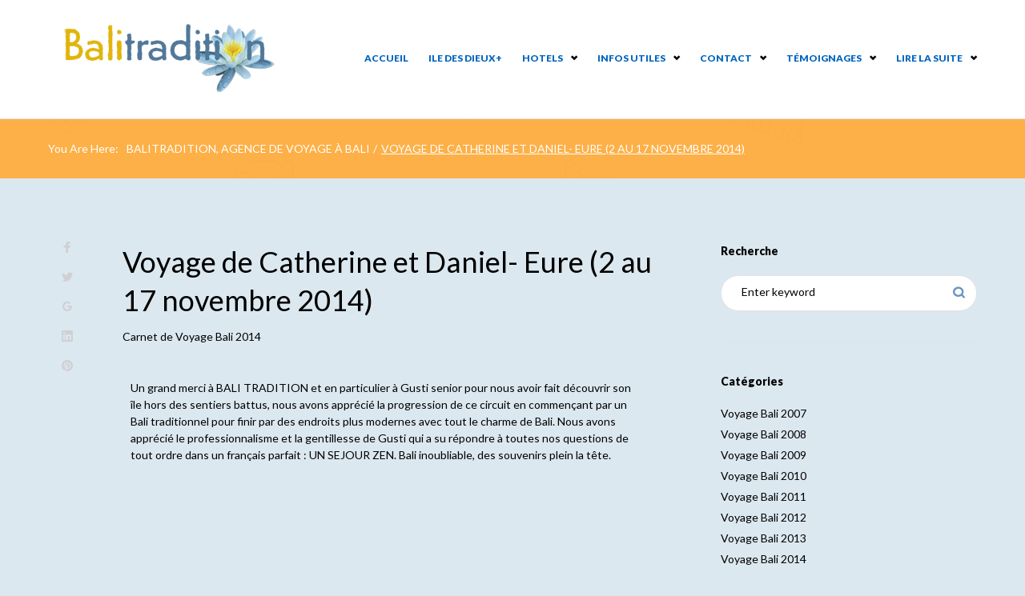

--- FILE ---
content_type: text/html; charset=UTF-8
request_url: https://www.balitradition.com/voyage-de-catherine-et-daniel-eure-2-au-17-novembre-2014/
body_size: 28268
content:
<!DOCTYPE html>
<html lang="fr-FR">
<head>
<meta charset="UTF-8">
<link rel="profile" href="http://gmpg.org/xfn/11">
<link rel="pingback" href="https://www.balitradition.com/xmlrpc.php">

<meta name="viewport" content="width=device-width, initial-scale=1, maximum-scale=1, user-scalable=no" />
<meta name='robots' content='index, follow, max-image-preview:large, max-snippet:-1, max-video-preview:-1' />

	<!-- This site is optimized with the Yoast SEO plugin v26.6 - https://yoast.com/wordpress/plugins/seo/ -->
	<title>Voyage de Catherine et Daniel- Eure (2 au 17 novembre 2014) - BaliTradition</title>
	<link rel="canonical" href="https://www.balitradition.com/voyage-de-catherine-et-daniel-eure-2-au-17-novembre-2014/" />
	<meta property="og:locale" content="fr_FR" />
	<meta property="og:type" content="article" />
	<meta property="og:title" content="Voyage de Catherine et Daniel- Eure (2 au 17 novembre 2014) - BaliTradition" />
	<meta property="og:description" content="It’s a city that conjures up images of Vegas-like glitz (minus the gambling and drinking). Before visiting last month, my friends painted a picture of a city hot, filled with malls and expensive stores, restaurants, lots of expats, and a bit soulless. “It’s artificial and fake like Vegas and doesn’t demand more than a day or two,” they told me." />
	<meta property="og:url" content="https://www.balitradition.com/voyage-de-catherine-et-daniel-eure-2-au-17-novembre-2014/" />
	<meta property="og:site_name" content="BaliTradition" />
	<meta property="article:published_time" content="2014-11-02T15:32:07+00:00" />
	<meta property="article:modified_time" content="2020-01-18T15:34:41+00:00" />
	<meta name="author" content="Gusti" />
	<meta name="twitter:card" content="summary_large_image" />
	<meta name="twitter:label1" content="Écrit par" />
	<meta name="twitter:data1" content="Gusti" />
	<script type="application/ld+json" class="yoast-schema-graph">{"@context":"https://schema.org","@graph":[{"@type":"WebPage","@id":"https://www.balitradition.com/voyage-de-catherine-et-daniel-eure-2-au-17-novembre-2014/","url":"https://www.balitradition.com/voyage-de-catherine-et-daniel-eure-2-au-17-novembre-2014/","name":"Voyage de Catherine et Daniel- Eure (2 au 17 novembre 2014) - BaliTradition","isPartOf":{"@id":"https://www.balitradition.com/#website"},"datePublished":"2014-11-02T15:32:07+00:00","dateModified":"2020-01-18T15:34:41+00:00","author":{"@id":"https://www.balitradition.com/#/schema/person/b4f7f741378849a4ab7cae3b70e7b3f8"},"breadcrumb":{"@id":"https://www.balitradition.com/voyage-de-catherine-et-daniel-eure-2-au-17-novembre-2014/#breadcrumb"},"inLanguage":"fr-FR","potentialAction":[{"@type":"ReadAction","target":["https://www.balitradition.com/voyage-de-catherine-et-daniel-eure-2-au-17-novembre-2014/"]}]},{"@type":"BreadcrumbList","@id":"https://www.balitradition.com/voyage-de-catherine-et-daniel-eure-2-au-17-novembre-2014/#breadcrumb","itemListElement":[{"@type":"ListItem","position":1,"name":"Blog","item":"https://www.balitradition.com/blog-bali/"},{"@type":"ListItem","position":2,"name":"Voyage de Catherine et Daniel- Eure (2 au 17 novembre 2014)"}]},{"@type":"WebSite","@id":"https://www.balitradition.com/#website","url":"https://www.balitradition.com/","name":"BaliTradition","description":"Voyages sur mesure à Bali","potentialAction":[{"@type":"SearchAction","target":{"@type":"EntryPoint","urlTemplate":"https://www.balitradition.com/?s={search_term_string}"},"query-input":{"@type":"PropertyValueSpecification","valueRequired":true,"valueName":"search_term_string"}}],"inLanguage":"fr-FR"},{"@type":"Person","@id":"https://www.balitradition.com/#/schema/person/b4f7f741378849a4ab7cae3b70e7b3f8","name":"Gusti","url":"https://www.balitradition.com/author/gustisr/"}]}</script>
	<!-- / Yoast SEO plugin. -->


<link rel='dns-prefetch' href='//fonts.googleapis.com' />
<link rel="alternate" type="application/rss+xml" title="BaliTradition &raquo; Flux" href="https://www.balitradition.com/feed/" />
<link rel="alternate" type="application/rss+xml" title="BaliTradition &raquo; Flux des commentaires" href="https://www.balitradition.com/comments/feed/" />
<link rel="alternate" title="oEmbed (JSON)" type="application/json+oembed" href="https://www.balitradition.com/wp-json/oembed/1.0/embed?url=https%3A%2F%2Fwww.balitradition.com%2Fvoyage-de-catherine-et-daniel-eure-2-au-17-novembre-2014%2F" />
<link rel="alternate" title="oEmbed (XML)" type="text/xml+oembed" href="https://www.balitradition.com/wp-json/oembed/1.0/embed?url=https%3A%2F%2Fwww.balitradition.com%2Fvoyage-de-catherine-et-daniel-eure-2-au-17-novembre-2014%2F&#038;format=xml" />
<style id='wp-img-auto-sizes-contain-inline-css' type='text/css'>
img:is([sizes=auto i],[sizes^="auto," i]){contain-intrinsic-size:3000px 1500px}
/*# sourceURL=wp-img-auto-sizes-contain-inline-css */
</style>
<link rel='stylesheet' id='nucleo-outline-css' href='https://www.balitradition.com/wp-content/themes/suntravel/assets/css/nucleo-outline.css?ver=1.0.0' type='text/css' media='all' />
<link rel='stylesheet' id='font-awesome-css' href='https://www.balitradition.com/wp-content/plugins/cherry-socialize/assets/css/font-awesome.min.css?ver=4.7.0' type='text/css' media='all' />
<link rel='stylesheet' id='cherry-socialize-public-css' href='https://www.balitradition.com/wp-content/plugins/cherry-socialize/assets/css/public.css?ver=1.1.4' type='text/css' media='all' />
<link rel='stylesheet' id='cherry-trending-posts-css' href='https://www.balitradition.com/wp-content/plugins/cherry-trending-posts/assets/css/style.css?ver=1.0.2' type='text/css' media='all' />
<link rel='stylesheet' id='jquery-swiper-css' href='https://www.balitradition.com/wp-content/themes/suntravel/assets/css/swiper.min.css?ver=3.3.0' type='text/css' media='all' />
<style id='wp-emoji-styles-inline-css' type='text/css'>

	img.wp-smiley, img.emoji {
		display: inline !important;
		border: none !important;
		box-shadow: none !important;
		height: 1em !important;
		width: 1em !important;
		margin: 0 0.07em !important;
		vertical-align: -0.1em !important;
		background: none !important;
		padding: 0 !important;
	}
/*# sourceURL=wp-emoji-styles-inline-css */
</style>
<style id='classic-theme-styles-inline-css' type='text/css'>
/*! This file is auto-generated */
.wp-block-button__link{color:#fff;background-color:#32373c;border-radius:9999px;box-shadow:none;text-decoration:none;padding:calc(.667em + 2px) calc(1.333em + 2px);font-size:1.125em}.wp-block-file__button{background:#32373c;color:#fff;text-decoration:none}
/*# sourceURL=/wp-includes/css/classic-themes.min.css */
</style>
<style id='global-styles-inline-css' type='text/css'>
:root{--wp--preset--aspect-ratio--square: 1;--wp--preset--aspect-ratio--4-3: 4/3;--wp--preset--aspect-ratio--3-4: 3/4;--wp--preset--aspect-ratio--3-2: 3/2;--wp--preset--aspect-ratio--2-3: 2/3;--wp--preset--aspect-ratio--16-9: 16/9;--wp--preset--aspect-ratio--9-16: 9/16;--wp--preset--color--black: #000000;--wp--preset--color--cyan-bluish-gray: #abb8c3;--wp--preset--color--white: #ffffff;--wp--preset--color--pale-pink: #f78da7;--wp--preset--color--vivid-red: #cf2e2e;--wp--preset--color--luminous-vivid-orange: #ff6900;--wp--preset--color--luminous-vivid-amber: #fcb900;--wp--preset--color--light-green-cyan: #7bdcb5;--wp--preset--color--vivid-green-cyan: #00d084;--wp--preset--color--pale-cyan-blue: #8ed1fc;--wp--preset--color--vivid-cyan-blue: #0693e3;--wp--preset--color--vivid-purple: #9b51e0;--wp--preset--gradient--vivid-cyan-blue-to-vivid-purple: linear-gradient(135deg,rgb(6,147,227) 0%,rgb(155,81,224) 100%);--wp--preset--gradient--light-green-cyan-to-vivid-green-cyan: linear-gradient(135deg,rgb(122,220,180) 0%,rgb(0,208,130) 100%);--wp--preset--gradient--luminous-vivid-amber-to-luminous-vivid-orange: linear-gradient(135deg,rgb(252,185,0) 0%,rgb(255,105,0) 100%);--wp--preset--gradient--luminous-vivid-orange-to-vivid-red: linear-gradient(135deg,rgb(255,105,0) 0%,rgb(207,46,46) 100%);--wp--preset--gradient--very-light-gray-to-cyan-bluish-gray: linear-gradient(135deg,rgb(238,238,238) 0%,rgb(169,184,195) 100%);--wp--preset--gradient--cool-to-warm-spectrum: linear-gradient(135deg,rgb(74,234,220) 0%,rgb(151,120,209) 20%,rgb(207,42,186) 40%,rgb(238,44,130) 60%,rgb(251,105,98) 80%,rgb(254,248,76) 100%);--wp--preset--gradient--blush-light-purple: linear-gradient(135deg,rgb(255,206,236) 0%,rgb(152,150,240) 100%);--wp--preset--gradient--blush-bordeaux: linear-gradient(135deg,rgb(254,205,165) 0%,rgb(254,45,45) 50%,rgb(107,0,62) 100%);--wp--preset--gradient--luminous-dusk: linear-gradient(135deg,rgb(255,203,112) 0%,rgb(199,81,192) 50%,rgb(65,88,208) 100%);--wp--preset--gradient--pale-ocean: linear-gradient(135deg,rgb(255,245,203) 0%,rgb(182,227,212) 50%,rgb(51,167,181) 100%);--wp--preset--gradient--electric-grass: linear-gradient(135deg,rgb(202,248,128) 0%,rgb(113,206,126) 100%);--wp--preset--gradient--midnight: linear-gradient(135deg,rgb(2,3,129) 0%,rgb(40,116,252) 100%);--wp--preset--font-size--small: 13px;--wp--preset--font-size--medium: 20px;--wp--preset--font-size--large: 36px;--wp--preset--font-size--x-large: 42px;--wp--preset--spacing--20: 0.44rem;--wp--preset--spacing--30: 0.67rem;--wp--preset--spacing--40: 1rem;--wp--preset--spacing--50: 1.5rem;--wp--preset--spacing--60: 2.25rem;--wp--preset--spacing--70: 3.38rem;--wp--preset--spacing--80: 5.06rem;--wp--preset--shadow--natural: 6px 6px 9px rgba(0, 0, 0, 0.2);--wp--preset--shadow--deep: 12px 12px 50px rgba(0, 0, 0, 0.4);--wp--preset--shadow--sharp: 6px 6px 0px rgba(0, 0, 0, 0.2);--wp--preset--shadow--outlined: 6px 6px 0px -3px rgb(255, 255, 255), 6px 6px rgb(0, 0, 0);--wp--preset--shadow--crisp: 6px 6px 0px rgb(0, 0, 0);}:where(.is-layout-flex){gap: 0.5em;}:where(.is-layout-grid){gap: 0.5em;}body .is-layout-flex{display: flex;}.is-layout-flex{flex-wrap: wrap;align-items: center;}.is-layout-flex > :is(*, div){margin: 0;}body .is-layout-grid{display: grid;}.is-layout-grid > :is(*, div){margin: 0;}:where(.wp-block-columns.is-layout-flex){gap: 2em;}:where(.wp-block-columns.is-layout-grid){gap: 2em;}:where(.wp-block-post-template.is-layout-flex){gap: 1.25em;}:where(.wp-block-post-template.is-layout-grid){gap: 1.25em;}.has-black-color{color: var(--wp--preset--color--black) !important;}.has-cyan-bluish-gray-color{color: var(--wp--preset--color--cyan-bluish-gray) !important;}.has-white-color{color: var(--wp--preset--color--white) !important;}.has-pale-pink-color{color: var(--wp--preset--color--pale-pink) !important;}.has-vivid-red-color{color: var(--wp--preset--color--vivid-red) !important;}.has-luminous-vivid-orange-color{color: var(--wp--preset--color--luminous-vivid-orange) !important;}.has-luminous-vivid-amber-color{color: var(--wp--preset--color--luminous-vivid-amber) !important;}.has-light-green-cyan-color{color: var(--wp--preset--color--light-green-cyan) !important;}.has-vivid-green-cyan-color{color: var(--wp--preset--color--vivid-green-cyan) !important;}.has-pale-cyan-blue-color{color: var(--wp--preset--color--pale-cyan-blue) !important;}.has-vivid-cyan-blue-color{color: var(--wp--preset--color--vivid-cyan-blue) !important;}.has-vivid-purple-color{color: var(--wp--preset--color--vivid-purple) !important;}.has-black-background-color{background-color: var(--wp--preset--color--black) !important;}.has-cyan-bluish-gray-background-color{background-color: var(--wp--preset--color--cyan-bluish-gray) !important;}.has-white-background-color{background-color: var(--wp--preset--color--white) !important;}.has-pale-pink-background-color{background-color: var(--wp--preset--color--pale-pink) !important;}.has-vivid-red-background-color{background-color: var(--wp--preset--color--vivid-red) !important;}.has-luminous-vivid-orange-background-color{background-color: var(--wp--preset--color--luminous-vivid-orange) !important;}.has-luminous-vivid-amber-background-color{background-color: var(--wp--preset--color--luminous-vivid-amber) !important;}.has-light-green-cyan-background-color{background-color: var(--wp--preset--color--light-green-cyan) !important;}.has-vivid-green-cyan-background-color{background-color: var(--wp--preset--color--vivid-green-cyan) !important;}.has-pale-cyan-blue-background-color{background-color: var(--wp--preset--color--pale-cyan-blue) !important;}.has-vivid-cyan-blue-background-color{background-color: var(--wp--preset--color--vivid-cyan-blue) !important;}.has-vivid-purple-background-color{background-color: var(--wp--preset--color--vivid-purple) !important;}.has-black-border-color{border-color: var(--wp--preset--color--black) !important;}.has-cyan-bluish-gray-border-color{border-color: var(--wp--preset--color--cyan-bluish-gray) !important;}.has-white-border-color{border-color: var(--wp--preset--color--white) !important;}.has-pale-pink-border-color{border-color: var(--wp--preset--color--pale-pink) !important;}.has-vivid-red-border-color{border-color: var(--wp--preset--color--vivid-red) !important;}.has-luminous-vivid-orange-border-color{border-color: var(--wp--preset--color--luminous-vivid-orange) !important;}.has-luminous-vivid-amber-border-color{border-color: var(--wp--preset--color--luminous-vivid-amber) !important;}.has-light-green-cyan-border-color{border-color: var(--wp--preset--color--light-green-cyan) !important;}.has-vivid-green-cyan-border-color{border-color: var(--wp--preset--color--vivid-green-cyan) !important;}.has-pale-cyan-blue-border-color{border-color: var(--wp--preset--color--pale-cyan-blue) !important;}.has-vivid-cyan-blue-border-color{border-color: var(--wp--preset--color--vivid-cyan-blue) !important;}.has-vivid-purple-border-color{border-color: var(--wp--preset--color--vivid-purple) !important;}.has-vivid-cyan-blue-to-vivid-purple-gradient-background{background: var(--wp--preset--gradient--vivid-cyan-blue-to-vivid-purple) !important;}.has-light-green-cyan-to-vivid-green-cyan-gradient-background{background: var(--wp--preset--gradient--light-green-cyan-to-vivid-green-cyan) !important;}.has-luminous-vivid-amber-to-luminous-vivid-orange-gradient-background{background: var(--wp--preset--gradient--luminous-vivid-amber-to-luminous-vivid-orange) !important;}.has-luminous-vivid-orange-to-vivid-red-gradient-background{background: var(--wp--preset--gradient--luminous-vivid-orange-to-vivid-red) !important;}.has-very-light-gray-to-cyan-bluish-gray-gradient-background{background: var(--wp--preset--gradient--very-light-gray-to-cyan-bluish-gray) !important;}.has-cool-to-warm-spectrum-gradient-background{background: var(--wp--preset--gradient--cool-to-warm-spectrum) !important;}.has-blush-light-purple-gradient-background{background: var(--wp--preset--gradient--blush-light-purple) !important;}.has-blush-bordeaux-gradient-background{background: var(--wp--preset--gradient--blush-bordeaux) !important;}.has-luminous-dusk-gradient-background{background: var(--wp--preset--gradient--luminous-dusk) !important;}.has-pale-ocean-gradient-background{background: var(--wp--preset--gradient--pale-ocean) !important;}.has-electric-grass-gradient-background{background: var(--wp--preset--gradient--electric-grass) !important;}.has-midnight-gradient-background{background: var(--wp--preset--gradient--midnight) !important;}.has-small-font-size{font-size: var(--wp--preset--font-size--small) !important;}.has-medium-font-size{font-size: var(--wp--preset--font-size--medium) !important;}.has-large-font-size{font-size: var(--wp--preset--font-size--large) !important;}.has-x-large-font-size{font-size: var(--wp--preset--font-size--x-large) !important;}
:where(.wp-block-post-template.is-layout-flex){gap: 1.25em;}:where(.wp-block-post-template.is-layout-grid){gap: 1.25em;}
:where(.wp-block-term-template.is-layout-flex){gap: 1.25em;}:where(.wp-block-term-template.is-layout-grid){gap: 1.25em;}
:where(.wp-block-columns.is-layout-flex){gap: 2em;}:where(.wp-block-columns.is-layout-grid){gap: 2em;}
:root :where(.wp-block-pullquote){font-size: 1.5em;line-height: 1.6;}
/*# sourceURL=global-styles-inline-css */
</style>
<link rel='stylesheet' id='cherry-services-css' href='https://www.balitradition.com/wp-content/plugins/cherry-services-list/public/assets/css/cherry-services.css?ver=1.4.7' type='text/css' media='all' />
<link rel='stylesheet' id='cherry-services-theme-css' href='https://www.balitradition.com/wp-content/plugins/cherry-services-list/public/assets/css/cherry-services-theme.css?ver=1.4.7' type='text/css' media='all' />
<link rel='stylesheet' id='tm-timeline-css-css' href='https://www.balitradition.com/wp-content/plugins/tm-timeline/css/tm-timeline.css?ver=1.1.1' type='text/css' media='all' />
<link rel='stylesheet' id='slider-pro-css' href='https://www.balitradition.com/wp-content/plugins/cherry-projects/public/assets/css/slider-pro.min.css?ver=1.2.4' type='text/css' media='all' />
<link rel='stylesheet' id='dashicons-css' href='https://www.balitradition.com/wp-includes/css/dashicons.min.css?ver=6.9' type='text/css' media='all' />
<link rel='stylesheet' id='magnific-popup-css' href='https://www.balitradition.com/wp-content/themes/suntravel/assets/css/magnific-popup.min.css?ver=1.1.0' type='text/css' media='all' />
<link rel='stylesheet' id='cherry-projects-styles-css' href='https://www.balitradition.com/wp-content/plugins/cherry-projects/public/assets/css/styles.css?ver=1.2.15' type='text/css' media='all' />
<link rel='stylesheet' id='cherry-google-fonts-suntravel-css' href='//fonts.googleapis.com/css?family=Lato%3A400%2C900%2C500%7CMontserrat%3A600&#038;subset=latin&#038;ver=6.9' type='text/css' media='all' />
<link rel='stylesheet' id='tm-mega-menu-css' href='https://www.balitradition.com/wp-content/plugins/tm-mega-menu/public/assets/css/style.css?ver=1.1.4' type='text/css' media='all' />
<style id='tm-mega-menu-inline-css' type='text/css'>
.sub-menu {transition-duration: 250ms;}
/*# sourceURL=tm-mega-menu-inline-css */
</style>
<link rel='stylesheet' id='cherry-team-css' href='https://www.balitradition.com/wp-content/plugins/cherry-team-members/public/assets/css/cherry-team.css?ver=1.4.6' type='text/css' media='all' />
<link rel='stylesheet' id='cherry-team-grid-css' href='https://www.balitradition.com/wp-content/plugins/cherry-team-members/public/assets/css/cherry-team-grid.css?ver=1.4.6' type='text/css' media='all' />
<link rel='stylesheet' id='nucleo-mini-css' href='https://www.balitradition.com/wp-content/themes/suntravel/assets/css/nucleo-mini.css?ver=1.0.0' type='text/css' media='all' />
<link rel='stylesheet' id='suntravel-theme-style-css' href='https://www.balitradition.com/wp-content/themes/suntravel/style.css?ver=1.0.0' type='text/css' media='all' />
<style id='suntravel-theme-style-inline-css' type='text/css'>
.breadcrumbs:before { background-image: url( https://www.balitradition.com/wp-content/themes/suntravel/assets/images/texture.png ); background-position: center; }
/* #Typography */html {font-size: 87%;}body {font-style: normal;font-weight: 400;font-size: 14px;line-height: 1.5;font-family: Lato, sans-serif;letter-spacing: 0em;text-align: left;color: #000000;}h1,.h1-style {font-style: normal;font-weight: 400;font-size: 36px;line-height: 1.19;font-family: Lato, sans-serif;letter-spacing: 0em;text-align: inherit;color: #000000;}h2,.h2-style {font-style: normal;font-weight: 400;font-size: 29px;line-height: 1.3;font-family: Lato, sans-serif;letter-spacing: 0em;text-align: inherit;color: #000000;}h3,.h3-style {font-style: normal;font-weight: 400;font-size: 27px;line-height: 1.344;font-family: Lato, sans-serif;letter-spacing: 0em;text-align: inherit;color: #000000;}h4,.h4-style {font-style: normal;font-weight: 900;font-size: 18px;line-height: 1;font-family: Lato, sans-serif;letter-spacing: 0.02em;text-align: inherit;color: #000000;}h5,.h5-style {font-style: normal;font-weight: 900;font-size: 14px;line-height: 1.64;font-family: Lato, sans-serif;letter-spacing: 0em;text-align: inherit;color: #000000;}h6,.h6-style {font-style: normal;font-weight: 900;font-size: 12px;line-height: 1.44;font-family: Lato, sans-serif;letter-spacing: 0em;text-align: inherit;color: #000000;}@media (min-width: 1200px) {h1,.h1-style { font-size: 60px; }h2,.h2-style { font-size: 48px; }h3,.h3-style { font-size: 36px; }}a,h1 a:hover,h2 a:hover,h3 a:hover,h4 a:hover,h5 a:hover,h6 a:hover { color: #0166bf; }a:hover { color: #6995bf; }/* #Invert Color Scheme */.invert { color: #ffffff; }.invert h1 { color: #ffffff; }.invert h2 { color: #ffffff; }.invert h3 { color: #ffffff; }.invert h4 { color: #ffffff; }.invert h5 { color: #ffffff; }.invert h6 { color: #ffffff; }.invert a{ color: #f9c300; }.invert a:hover { color: #ffffff; }a[href*="mailto:"] { color: #edb900; }a[href*="mailto:"]:hover { color: #edc949; }a[href*="tel:"], a[href*="callto:"] { color: #000000; }a[href*="tel:"]:hover, a[href*="callto:"]:hover { color: #edb900; }/* #Layout */@media (min-width: 1200px) {.site .container {max-width: 1200px;}}/* #Pages */.not-found .page-title,.error-404 .page-content h2 { color: #edb900; }.invert.error-404 .page-content h2{ color: #ffffff; }/* #404 page */body.error404 .site-content {background-color: #ffffff;}/* for Jet-slider */.jet-slider .jet-slider__content-inner .jet-slider__title {font-weight: 400;font-size: 60px;color: #ffffff;}.jet-slider .jet-slider__content-inner .jet-slider__title span{font-weight: 900;color: #edb900;}.jet-slider .jet-slider__content-inner .jet-slider__subtitle {font-weight: 400;color: #ffffff;}.jet-slider .jet-slider__content-inner .jet-slider__desc {font-weight: 500;color: #ffffff;}.jet-slider .jet-slider__button-wrapper .jet-slider__button--primary {background-color: #edb900;color: #ffffff;}.jet-slider .jet-slider__button-wrapper .jet-slider__button--primary:hover {background-color: #edc949;color: #ffffff;}.jet-slider .sp-buttons .sp-button {background-color: #ffffff;}.jet-slider .sp-buttons .sp-button:hover {background-color: #edb900;}.jet-slider .sp-buttons .sp-button.sp-selected-button {background-color: #edb900;}.jet-slider .sp-arrows .sp-arrow {background-color: #ffffff;color: #000000;}/* for Jet-testimonials */.jet-testimonials .jet-testimonials__figure {border-color: #f6f6f6;} .jet-testimonials__name {font-weight: 900;}.jet-testimonials .jet-testimonials__instance .jet-arrow {background-color: transparent;border-color: #f6f6f6;color: #000000;}.jet-testimonials .jet-testimonials__instance .jet-arrow:hover {background-color: #edb900;border-color: #edb900;color: #ffffff;}.invert .jet-testimonials .jet-testimonials__icon {color: #edb900;}.invert .jet-testimonials .jet-testimonials__name {color: #edb900;font-weight: 400;}.invert .jet-testimonials .jet-testimonials__position {color: #ffffff;}.invert .jet-testimonials .jet-testimonials__date {color: #ffffff;}.invert .jet-testimonials .jet-slick-dots li span {background-color: #ffffff;}.invert .jet-testimonials .jet-slick-dots li span:hover {background-color: #edb900;}.invert .jet-testimonials .jet-slick-dots li.slick-active span {background-color: #edb900;}/* for Jet-post */.jet-posts .jet-posts__inner-box {background-color: #ffffff;}.jet-posts .jet-posts__inner-content .post-meta {font-family: Lato, sans-serif;font-size: 14px;color: #edb900;}.jet-posts .jet-posts__inner-content .post-meta a {color: #000000;}.jet-posts .jet-posts__inner-content .post-meta a:hover {color: #edb900;}.jet-posts .jet-posts__inner-content .entry-title a:hover {color: #edb900;}.jet-posts.slick-slider .jet-arrow {background-color: #ffffff;color: #000000;}/* for Jet-carusel */.jet-carousel .jet-arrow {background-color: #edb900;color: #ffffff;}.jet-carousel .jet-arrow:hover {background-color: #edc949;color: #ffffff;}.jet-carousel .jet-carousel__item .jet-carousel__item-link:before {background-color: #ffffff;}/* for Animated Box */.jet-animated-box .jet-animated-box__title {font-family: Lato, sans-serif;font-size: 14px;font-weight: 900;}.jet-animated-box .jet-animated-box__description {font-style: normal;font-weight: 400;font-size: 14px;line-height: 1.5;font-family: Lato, sans-serif;letter-spacing: 0em;color: #ffffff;}.header-search .cherry-search form.cherry-search__form button.search-submit {color: #0166bf;}.header-search .cherry-search form.cherry-search__form button.search-submit:hover {color: #6995bf;}.mobile-panel .cherry-search__label:before,.mobile-panel .header-search .cherry-search form.cherry-search__form button.search-submit {color: #ffffff;}.invert .cherry-search__label:before,.invert .header-search .cherry-search form.cherry-search__form button.search-submit,.mobile-panel .header-search .cherry-search form.cherry-search__form button.search-submit:hover {color: #ffffff;}.cherry-search__label:before,.invert .header-search .cherry-search form.cherry-search__form button.search-submit:hover {color: #000000;}.transparent .invert .header-search .cherry-search form.cherry-search__form button.search-submit:hover {color: #f9c300;}.style-5.transparent .invert .header-search .cherry-search form.cherry-search__form button.search-submit:hover {color: #6995bf;}.style-5.transparent .invert .search-form__close:hover {color: #6995bf;}.style-5 .cherry-search__field.search-field[type="search"] {color: #ffffff;}.invert .cherry-search__message.show {color: #000000;}.cherry-search .cherry-search__item-title {font-style: normal;font-weight: 900;font-size: 14px;line-height: 1.64;font-family: Lato, sans-serif;letter-spacing: 0em;color: #000000;}.cherry-search .cherry-search__results-item a:hover .cherry-search__item-title,.cherry-search .cherry-search__item-author em {color: #0166bf;}.cherry-search .cherry-search__item-content,.cherry-search .cherry-search__item-author {color: #000000;}.cherry-search .cherry-search__more-button {font-weight: 400;font-size: 12px;font-family: Lato, sans-serif;color: #ffffff;background-color: #edb900;}.cherry-search .cherry-search__more-button:hover {color: #ffffff;background-color: #edc949;}.cherry-search .cherry-search__more-button:active {background-color: rgb(212,176,48);}/* #Elements */blockquote {font-style: normal;font-weight: 900;font-size: 18px;line-height: 1;font-family: Lato, sans-serif;color: #0166bf;background-color: #f6f6f6;}.invert blockquote {color: #ffffff;}blockquote:before {color: #0166bf;}blockquote cite {font-style: normal;font-weight: 400;font-size: 14px;line-height: 1.5;font-family: Lato, sans-serif;letter-spacing: 0em;}blockquote cite,blockquote cite a {color: #6995bf;}code {color: #ffffff;background-color: #edc949;font-family: Lato, sans-serif;}.single-post .post > .entry-content > p:first-of-type:first-letter,.dropcaps {background-color: #edb900;color: #ffffff;font-family: Lato, sans-serif;}hr {background-color: #f6f6f6;}/* List */.hentry ol >li:before,.hentry ul:not([class]) > li:before,.comment-content ol >li:before,.comment-content ul:not([class]) > li:before {color: #0166bf;}dl {font-family: Lato, sans-serif;}/* Page preloader */.preloader-path {stroke: #edb900;}.loader span {background-color: #edb900;}@keyframes loaderBlock {55% {background-color: #edb900;}}@keyframes loaderBlockInverse {55% {background-color: #edb900;}}/* #ToTop button */#toTop {color: #ffffff;background-color: #edb900;}#toTop:hover {background-color: #edc949;}/* #Header */.header-container {background-color: #ffffff;background-repeat: no-repeat;background-attachment: scroll;background-size: cover;;background-position: center;}.site-header .header-container.transparent:not(.isStuck) {border-bottom-color: rgba(210,210,211,0.5);}.site-header.style-5 .header-nav-wrapper:before {background-color: #e3e2e7;}.site-header.style-5 .header-container.invert .header-nav-wrapper:before {background-color: #000000;opacity: .5;}.site-header.style-1 .header-container_wrap > :not(:first-child),.site-header.style-2 .header-nav-wrapper,.site-header.style-3 .header-container__flex-wrap,.site-header.style-4 .header-components__contact-button,.site-header.style-6 .header-components__contact-button,.site-header.style-7 .header-components__contact-button {border-color: #e3e2e7;}.site-header.style-1.transparent .header-container_wrap > :not(:first-child),.site-header.style-2.transparent .header-nav-wrapper,.site-header.style-3.transparent .header-container__flex-wrap,.site-header.style-4.transparent .header-components__contact-button,.site-header.style-6.transparent .header-components__contact-button,.site-header.style-7.transparent .header-components__contact-button {border-color: rgba(255,255,255,0.2);}.site-header.style-5 .row .contact-block .contact-block__inner .contact-block__item:not(:first-child) {border-color: #e3e2e7;}/* ##Logo */.site-logo--text {font-style: normal;font-weight: 600;font-size: 24px;font-family: Montserrat, sans-serif;}.site-logo__link,.site-logo__link:hover {color: #000000;}.invert .site-description {color: #ffffff;font-size: 14px;font-weight: 500;letter-spacing: 0em;}.site-logo--image {border-right-color: rgba(210,210,211,0.5);}/* ##Top Panel */.top-panel {background-color: #1d232a;}/* ##Invert Header Style*/.invert.top-panel,.invert.header-container {color: #000000;}.header-container.invert {background-color: #959595;;}.header-container {border-bottom-color: #e3e2e7;}/* Social */.header-components .social-list--header:before {background-color: rgba(210,210,211,0.5);}@media (max-width: 773px) {.site-header .header-container.transparent.invert:not(.isStuck) {background: #000000;}}/* #Form buttons */form button,form input[type='button'],form input[type='reset'],form input[type='submit'] {font-weight: 400;font-size: 12px;font-family: Lato, sans-serif;}.subscribe-block .subscribe-block__submit {font-style: normal;font-weight: 400;line-height: 1.5;font-family: Lato, sans-serif;letter-spacing: 0em;}/* #Fields */input[type='text'],input[type='email'],input[type='url'],input[type='password'],input[type='search'],input[type='number'],input[type='tel'],input[type='range'],input[type='date'],input[type='month'],input[type='week'],input[type='time'],input[type='datetime'],input[type='datetime-local'],input[type='color'],select,textarea,.wpcf7 .wpcf7-form-control-wrap[class*="file-"] {border-color: #e3e2e7;color: #000000;box-shadow: none;}select {background-color: #ffffff;}input[type='text']:focus,input[type='email']:focus,input[type='url']:focus,input[type='password']:focus,input[type='search']:focus,input[type='number']:focus,input[type='tel']:focus,input[type='range']:focus,input[type='date']:focus,input[type='month']:focus,input[type='week']:focus,input[type='time']:focus,input[type='datetime']:focus,input[type='datetime-local']:focus,input[type='color']:focus,select:focus,textarea:focus {border-color: #e3e2e7;box-shadow: inset 0 0 0 1px #ffffff;}/* #Fieldsinvert*/.invert input[type='text'],.invert input[type='email'],.invert input[type='url'],.invert input[type='password'],.invert input[type='search'],.invert input[type='number'],.invert input[type='tel'],.invert input[type='range'],.invert input[type='date'],.invert input[type='month'],.invert input[type='week'],.invert input[type='time'],.invert input[type='datetime'],.invert input[type='datetime-local'],.invert input[type='color'],.invert select,.invert textarea,.invert .wpcf7 .wpcf7-form-control-wrap[class*="file-"] {background-color: rgba(255,255,255,0.1);color: #ffffff;}.invert select option {color: rgba(0,0,0,0.9);}.invert input[type='text']:focus,.invert input[type='email']:focus,.invert input[type='url']:focus,.invert input[type='password']:focus,.invert input[type='search']:focus,.invert input[type='number']:focus,.invert input[type='tel']:focus,.invert input[type='range']:focus,.invert input[type='date']:focus,.invert input[type='month']:focus,.invert input[type='week']:focus,.invert input[type='time']:focus,.invert input[type='datetime']:focus,.invert input[type='datetime-local']:focus,.invert input[type='color']:focus,.invert select:focus,.invert textarea:focus {}.invert input[type='search']:focus {box-shadow: none;}/* #Search Form */.search-form__field {color: #000000;}.invert.header-container .search-form__field {color: #ffffff;}.search-form__toggle,.site-header .search-form__input-wrap::before {color: #0166bf;}.site-header .search-form .search-form__submit,.site-header .invert .search-form .search-form__submit:hover {color: #edb900;}@media (min-width: 600px) {.site-header .search-form .search-form__submit:hover,.site-header.style-5 .search-form .search-form__submit:hover {color: #6995bf;}}.site-header .search-form .search-form__submit,.search-form__close {color: #000000;}.invert .search-form__toggle:not(:hover),.invert .search-form__close:not(:hover),.site-header .invert .search-form__input-wrap::before,.site-header .invert .search-form .search-form__submit:not(:hover) {color: #ffffff;}.search-form__toggle:hover,.search-form__close:hover {color: #edb900;}.search-form__close:hover {color: #edb900;}.invert .search-form__toggle:hover,.invert .search-form__close:hover {color: #edb900;}@media (min-width: 600px) {.invert .search-form__toggle:hover,.invert .search-form__close:hover {color: #edb900;}}.widget_search .search-form__submit,.widget_search .search-form__submit.btn {color: #6995bf;}.widget_search .search-form__submit:hover,.widget_search .search-form__submit.btn:hover {color: #0166bf;}.invert .search-form__field {color: #ffffff;}/* #Comment, Contact, Password Forms */[class^="comment-form-"] i {color: #e3e2e7;}.wpcf7-submit,.post-password-form label + input {color: #ffffff;background-color: #edb900;}.wpcf7-form .label-main-form-1 {font-weight: 900;color: #0166bf;font-size: 12px;}.invert .wpcf7-form .label-main-form-1 {color: #ffffff;}.wpcf7-submit.btn-accent-2 {color: #ffffff;background-color: #edc949;}.wpcf7-submit:hover,.post-password-form label + input:hover {background-color: #edc949;}.wpcf7-submit.btn-accent-2:hover {color: #ffffff;background-color: #edb900;}.wpcf7-submit:active,.post-password-form label + input:active {background-color: rgb(212,176,48);}.wpcf7-submit.btn-accent-2:active {background-color: rgb(212,160,0);}.input-with-icon > i {color: #edb900;}.invert ::-webkit-input-placeholder { color: #ffffff; }.invert ::-moz-placeholder{ color: #ffffff; }.invert :-moz-placeholder{ color: #ffffff; }.invert :-ms-input-placeholder{ color: #ffffff; }.social-list a {color: #000000;}.share-btns__link:hover,.social-list a:hover {color: #edc949;}.invert .social-list a {color: rgb(255,255,255);}.invert .share-btns__link:hover,.invert .social-list a:hover {color: #edb900;}/* Social top-panel-invert */.top-panel.invert .social-list a:hover {color: #edb900;}/* #Menus */.footer-menu {font-family: Lato, sans-serif;}@media (min-width: 600px) {.main-navigation .menu > li > a {font-style: normal;font-weight: 900;font-size: 12px;line-height: 1.643;font-family: Lato, sans-serif;letter-spacing: 0em;}}/* #Main Menu */.main-navigation .menu > li > a {color: #0166bf;}.main-navigation .menu > li > a:hover,.main-navigation .menu > li.menu-hover > a,.main-navigation .menu > li.tm-mega-menu-hover > a,.main-navigation .menu > li.current_page_item > a,.main-navigation .menu > li.current_page_ancestor > a,.main-navigation .menu > li.current-menu-item > a,.main-navigation .menu > li.current-menu-ancestor > a {color: #6995bf;}.main-navigation .menu .menu-item-has-children > a:after {color: #000000;}.invert .main-navigation .menu > li > a,.invert .main-navigation .menu > .menu-item-has-children > a:after {color: #ffffff;}@media (min-width: 600px) {.invert .main-navigation .menu > li > a:hover,.invert .main-navigation .menu > li.menu-hover > a,.invert .main-navigation .menu > li.tm-mega-menu-hover > a,.invert .main-navigation .menu > li.current_page_item > a,.invert .main-navigation .menu > li.current_page_ancestor > a,.invert .main-navigation .menu > li.current-menu-item > a,.invert .main-navigation .menu > li.current-menu-ancestor > a {color: #ffffff;}.site-header.style-5 .invert .main-navigation.main-menu-style-1 .menu > li > a:hover,.site-header.style-5 .invert .main-navigation.main-menu-style-1 .menu > li.menu-hover > a,.site-header.style-5 .invert .main-navigation.main-menu-style-1 .menu > li.tm-mega-menu-hover > a,.site-header.style-5 .invert .main-navigation.main-menu-style-1 .menu > li.current_page_item > a,.site-header.style-5 .invert .main-navigation.main-menu-style-1 .menu > li.current_page_ancestor > a,.site-header.style-5 .invert .main-navigation.main-menu-style-1 .menu > li.current-menu-item > a,.site-header.style-5 .invert .main-navigation.main-menu-style-1 .menu > li.current-menu-ancestor > a {/*color: #6995bf;*/}.main-navigation.main-menu-style-2 .menu > li > a:hover,.main-navigation.main-menu-style-2 .menu > li.menu-hover > a,.main-navigation.main-menu-style-2 .menu > li.tm-mega-menu-hover > a,.main-navigation.main-menu-style-2 .menu > li.current_page_item > a,.main-navigation.main-menu-style-2 .menu > li.current_page_ancestor > a,.main-navigation.main-menu-style-2 .menu > li.current-menu-item > a {color: #ffffff;background-color: #edc949;}}.main-navigation .sub-menu {background-color: #ffffff;}.main-navigation .sub-menu a {color: #000000;}.main-navigation .sub-menu a:hover,.main-navigation .sub-menu li.menu-hover > a,.main-navigation .sub-menu li.tm-mega-menu-hover > a,.main-navigation .sub-menu li.current_page_item > a,.main-navigation .sub-menu li.current_page_ancestor > a,.main-navigation .sub-menu li.current-menu-item > a,.main-navigation .sub-menu li.current-menu-ancestor > a {color: #6995bf;}@media (min-width: 600px) {.invert .main-navigation .sub-menu {background-color: #f6f6f6;}}/* #Vertical-Mobile menu */#site-navigation.main-navigation.vertical-menu ul.menu li a,#site-navigation.main-navigation.mobile-menu ul.menu li a,#site-navigation.main-navigation.vertical-menu .navigation-button i {color: #ffffff;}#site-navigation.main-navigation.mobile-menu ul.menu li a:hover,#site-navigation.main-navigation.mobile-menu ul.menu li.tm-mega-menu-hover > a,#site-navigation.main-navigation.mobile-menu ul.menu li.current_page_item > a,#site-navigation.main-navigation.mobile-menu ul.menu li.current-menu-item > a,#site-navigation.main-navigation.vertical-menu ul.menu li a:hover,#site-navigation.main-navigation.vertical-menu ul.menu li.tm-mega-menu-hover > a,#site-navigation.main-navigation.vertical-menu ul.menu li.current_page_item > a,#site-navigation.main-navigation.vertical-menu ul.menu li.current-menu-item > a,#site-navigation.main-navigation.vertical-menu ul.menu .menu-item-has-children a:after,#site-navigation.main-navigation.mobile-menu ul.menu li a .sub-menu-toggle,#site-navigation.main-navigation.vertical-menu .navigation-button .navigation-button__text,#site-navigation.main-navigation.vertical-menu .navigation-button:hover i {color: #000000;}/* ##Menu toggle */.menu-toggle .menu-toggle-inner {background-color: #000000;}.invert .menu-toggle:not(:hover) .menu-toggle-inner {background-color: #ffffff;}.menu-toggle:hover .menu-toggle-inner {background-color: #edb900;}/* ##Menu-item desc */.menu-item__desc {color: #000000;}/* #Footer Menu */.footer-menu a {color: #6995bf;}.footer-menu a:hover,.footer-menu li.current-menu-item a,.footer-menu li.current_page_item a {color: #0166bf;}.invert .footer-menu a {color: #ffffff;}.invert.first-row-regular .footer-menu a {color: #6995bf;}.invert .footer-menu a:hover,.invert .footer-menu li.current-menu-item a,.invert .footer-menu li.current_page_item a {color: #edb900;}.invert.first-row-regular .footer-menu a:hover,.invert.first-row-regular .footer-menu li.current-menu-item a,.invert.first-row-regular .footer-menu li.current_page_item a {color: #edb900;}.footer-menu__items .menu-item {font-weight: 400;font-size: 12px;color: #000000;}.footer-menu__items .menu-item a { color: #000000; }.footer-menu__items .menu-item a:hover { color: #edb900; }/* #Top Menu */.invert .top-panel__menu .menu-item a {color: #f9c300;}.invert .top-panel__menu .menu-item a:hover,.invert .top-panel__menu .menu-item.current-menu-item a,.invert .top-panel__menu .menu-item.current_page_item a {color: #ffffff;}/*# TM Mega menu */nav.main-navigation > .tm-mega-menu.mega-menu-mobile-on .mega-menu-mobile-arrow i,nav.main-navigation .mega-menu-arrow {color: #000000;}@media (min-width: 600px) {nav.main-navigation.main-menu-style-2 .menu > li.current-menu-item > a > .mega-menu-arrow,nav.main-navigation.main-menu-style-2 .menu > li:hover > a > .mega-menu-arrow,nav.main-navigation.main-menu-style-2 .menu > li.menu-hover > a > .mega-menu-arrow {color: #ffffff;}}.invert nav.main-navigation .menu > li > a > .mega-menu-arrow {color: #ffffff;}nav.main-navigation > .tm-mega-menu .tm-mega-menu-sub.mega-sub .tm-mega-menu-sub-item.sub-column-title > a {line-height: 1.5;}@media (min-width: 600px) {nav.main-navigation > .tm-mega-menu .tm-mega-menu-sub.mega-sub .tm-mega-menu-sub-item.sub-column-title > a {font-style: normal;font-weight: 900;font-size: 18px;line-height: 1.64;font-family: Lato, sans-serif;letter-spacing: 0em;color: #000000;}.invert nav.main-navigation > .tm-mega-menu .tm-mega-menu-sub.mega-sub .tm-mega-menu-sub-item.sub-column-title > a {color: #000000;}}nav.main-navigation > .tm-mega-menu > li.menu-item > a:before {background: #edb900;}nav.main-navigation > .tm-mega-menu > li.current-menu-item > a:before {background: #edb900;}nav.main-navigation > .tm-mega-menu > li.current_page_item.tm-mega-menu-has-children > a:before {background: #edb900;}nav.main-navigation > .tm-mega-menu > li.current-menu-ancestor.tm-mega-menu-has-children > a:before {background: #edb900;}nav.main-navigation > .tm-mega-menu .tm-mega-menu-sub.mega-sub > .tm-mega-menu-sub-item + .tm-mega-menu-sub-item::before {background-color: #e3e2e7;}.invert nav.main-navigation > .tm-mega-menu .tm-mega-menu-sub.mega-sub > .tm-mega-menu-sub-item + .tm-mega-menu-sub-item::before {background-color: rgba(255,255,255,0.15);}.site-header.style-5 .main-navigation:not(.vertical-menu) .menu > li:not(:first-child) {border-color: #e3e2e7;}/* #Post */.hentry {border-color: #e3e2e7;}.posts-list__item-content,.posts-list--search .posts-list__item {border-color: #e3e2e7;}.posts-list .entry-title a:hover {color: #edb900;}.posts-list .entry-meta .posted-by a:hover {color: #edb900;}/* #Sidebar */.position-one-right-sidebar .site-content_wrap .sidebar::before,.position-one-left-sidebar .site-content_wrap .sidebar::before,.position-one-right-sidebar .site-content_wrap .single-service::before,.position-one-left-sidebar .site-content_wrap .single-service::before,.position-one-right-sidebar .site-content_wrap .single-project::before,.position-one-left-sidebar .site-content_wrap .single-project::before {background-color: #e3e2e7;}/* #Sticky label */.sticky__label {background-color: #edc949;color: #ffffff;}.posts-list--default-fullwidth-image .posts-list__item:hover .sticky__label,.posts-list--masonry .posts-list__item:hover .sticky__label,.posts-list--grid .posts-list__item:hover .sticky__label,.posts-list--vertical-justify .posts-list__item:hover .sticky__label {background-color: #edc949;}/* #Entry Meta */.entry-meta,.entry-meta-container,.post__cats,.posted-by,.cherry-trend-views,.cherry-trend-rating {font-style: normal;font-weight: 400;font-size: 14px;line-height: 1.75;font-family: Lato, sans-serif;letter-spacing: 0em;}.single-post .post__date-circle .post__date-link,.posts-list .post__date-circle .post__date-link,.posts-list__item.has-thumb .post__date-link,.posts-list__item.format-gallery .post__date-link,.posts-list__item.format-image .post__date-link,.posts-list__item.format-video .post__date-link {background-color: #f6f6f6;}.single-post .post__date-circle .post__date-link:hover,.posts-list .post__date-circle .post__date-link:hover,.posts-list__item.has-thumb .post__date-link:hover,.posts-list__item.format-gallery .post__date-link:hover,.posts-list__item.format-image .post__date-link:hover,.posts-list__item.format-video .post__date-link:hover {background-color: #edb900;}.post__date-day {font-style: normal;font-weight: 400;font-size: 33px;line-height: 1.344;font-family: Lato, sans-serif;letter-spacing: 0em;color: #0166bf;}.post__date-month {font-style: normal;font-weight: 900;font-size: 10px;line-height: 1.44;font-family: Lato, sans-serif;letter-spacing: 0em;color: #6995bf;}.single-post .post__date-link:hover .post__date-day,.single-post .post__date-link:hover .post__date-month,.posts-list .post__date-link:hover .post__date-day,.posts-list .post__date-link:hover .post__date-month {color: #ffffff;}.posted-by a:hover,.post__date a{ color: #000000; }.posted-by a,.post__date a:hover { color: #0166bf; }.invert .posted-by a { color: #f9c300; }.invert .post__date a,.invert .post__comments a{ color: #ffffff; }.invert .posted-by a:hover,.invert .post__date a:hover,.invert .post__comments a:hover { color: #ffffff; }.posted-by a,.post__cats a,.post__tags a,.post__comments a,.cherry-trend-views__count {color: #000000;}.posted-by a,.post__cats a:hover,.post__tags a:hover,.post__comments a:hover {color: #edb900;}.invert .post__cats a,.invert .post__tags a,.invert .post__comments a {color: #ffffff;}.invert .post__cats a:hover,.invert .post__tags a:hover,.invert .post__comments a:hover {color: #f9c300;}.single-post__full-width-section .post__cats a:not(:hover) { color: #0166bf; }.post__comments i,.cherry-trend-views__count:before {color: rgb(51,51,51);}.invert .post__comments i {color: #f9c300; }/* #Post Format */.format-audio .post-featured-content,.format-quote .post-featured-content,.format-link .post-featured-content,.single-post .mejs-container-wrapper {background-color: #f6f6f6;}.post-format-quote,.post-format-quote a:not(:hover) {color: #0166bf;}.post-format-quote cite a:not(:hover) {color: #6995bf;}.posts-list--default-modern .post-format-quote {font-style: normal;font-weight: 400;font-size: 27px;line-height: 1.344;font-family: Lato, sans-serif;letter-spacing: 0em;}@media (min-width: 1200px) {.posts-list--default-modern .post-format-quote { font-size: 36px; }}.post-featured-content .post-format-link {color: #0166bf;}.post-featured-content .post-format-link:hover {color: #6995bf;}/* #Single posts */.single-post .site-main > :not(.post) {border-color: #e3e2e7;}.single-post__full-width-section.invert {color: #ffffff;}/* #Comments */.comment-list > .comment + .comment,.comment-list > .comment + .pingback,.comment-list > .pingback + .comment,.comment-list > .pingback + .pingback,.comment-list .children > .comment,.comment-respond,.comment-list .comment-respond {border-color: #e3e2e7;}.comment-metadata {font-style: normal;font-weight: 400;font-size: 14px;line-height: 1.75;font-family: Lato, sans-serif;}.comment-metadata .url {color: #6995bf;}.comment-metadata .url:after,.comment-metadata .url:hover {color: #0166bf;}.comment .comment-date__link:hover {color: #0166bf;}.comment-reply-link {font-family: Lato, sans-serif;}#cancel-comment-reply-link {color: #0166bf;line-height: calc(1.44 * 12px);}#cancel-comment-reply-link:hover {color: #6995bf;}/* Audio list *//*temp*/.wp-playlist.wp-audio-playlist.wp-playlist-light {border-color: #f6f6f6;}.wp-playlist.wp-audio-playlist.wp-playlist-light .wp-playlist-caption {color: #000000;}.wp-playlist.wp-audio-playlist .wp-playlist-current-item .wp-playlist-caption .wp-playlist-item-title{font-style: normal;font-weight: 900;font-size: 12px;line-height: 1.44;font-family: Lato, sans-serif;letter-spacing: 0em;color: #000000;}.wp-playlist.wp-audio-playlist.wp-playlist-dark .wp-playlist-current-item .wp-playlist-caption .wp-playlist-item-title{color: #ffffff;}/* #wp-video */.mejs-video .mejs-overlay-button:before {color: #ffffff;}.mejs-video .mejs-overlay-button:hover:after {background: #edb900;}/* #Paginations */.pagination {border-color: #e3e2e7;}.site-content .page-links a,#content .nav-links .page-numbers,.tm-pg_front_gallery-navigation .tm_pg_nav-links a.tm_pg_page-numbers {color: #000000;border-color: #e3e2e7;}.site-content .page-links a:hover,.site-content .page-links > .page-links__item,#content .nav-links a.page-numbers:not(.next):not(.prev):hover,#content .nav-links .page-numbers.current,.tm-pg_front_gallery-navigation .tm_pg_nav-links a.tm_pg_page-numbers:not(.current):not(.next):not(.prev):hover,.tm-pg_front_gallery-navigation .tm_pg_nav-links a.tm_pg_page-numbers.current {color: #ffffff;background-color: #edb900;border-color: #edb900;}#content .nav-links .page-numbers.next,#content .nav-links .page-numbers.prev,.tm-pg_front_gallery-navigation .tm_pg_nav-links a.tm_pg_page-numbers.next,.tm-pg_front_gallery-navigation .tm_pg_nav-links a.tm_pg_page-numbers.prev {color: #0166bf;font-style: normal;font-weight: 900;font-size: 9px;font-family: Lato, sans-serif;letter-spacing: 0em;}#content .nav-links .page-numbers.next:hover,#content .nav-links .page-numbers.prev:hover,.tm-pg_front_gallery-navigation .tm_pg_nav-links a.tm_pg_page-numbers.next:hover,.tm-pg_front_gallery-navigation .tm_pg_nav-links a.tm_pg_page-numbers.prev:hover {color: #edc949;}.comment-navigation a,.posts-navigation a,.post-navigation a {font-weight: 400;font-size: 12px;font-family: Lato, sans-serif;color: #ffffff;background-color: #edb900;}.comment-navigation a:hover,.posts-navigation a:hover,.post-navigation a:hover,.comment-navigation .nav-text,.posts-navigation .nav-text,.post-navigation .nav-text {background-color: #edc949;}/* #Breadcrumbs */.breadcrumbs {background-color: #ff9f1c;}.breadcrumbs:before {background-repeat: repeat;background-attachment: scroll;background-size: auto;opacity: 0.2;}.breadcrumbs__item,.breadcrumbs__browse {font-style: normal;font-weight: 500;font-size: 14px;line-height: 1.75;font-family: Lato, sans-serif;letter-spacing: 0em;}.breadcrumbs__browse,.breadcrumbs__item,.breadcrumbs__item a {color: #ffffff;}/* #Footer */.site-footer {background-color: #ffffff;}.site-footer.style-1 .site-info-first-row {background-color: #ffffff;}.footer-area-wrap {background-color: #ffffff;}.site-info.site-info-second-row { border-color: rgba(227,226,231,0.95);}/* ##Invert Footer Style*/.invert.footer-area-wrap,.invert.footer-container {color: #ffffff;}.site-footer .site-info .social-list a {color: #edb900;}.site-footer .site-info .social-list a:hover {color: #edc949;}.site-footer .invert .site-info .social-list a {color: #ffffff;}.site-footer .invert .site-info .social-list a:hover {color: #edb900;}/* ## footer area*/.footer-area{border-top-color: #e3e2e7;}/* #Magnific Popup*/.mfp-iframe-holder .mfp-close ,.mfp-image-holder .mfp-close {color: rgb(64,64,64);}.mfp-iframe-holder .mfp-close:hover,.mfp-image-holder .mfp-close:hover{color: #d2d2d3;}.mfp-iframe-holder .mfp-arrow:before,.mfp-iframe-holder .mfp-arrow:after,.mfp-image-holder .mfp-arrow:before,.mfp-image-holder .mfp-arrow:after{background-color: rgb(64,64,64);}.mfp-iframe-holder .mfp-arrow:hover:before,.mfp-iframe-holder .mfp-arrow:hover:after,.mfp-image-holder .mfp-arrow:hover:before,.mfp-image-holder .mfp-arrow:hover:after{background-color: #d2d2d3;}/* #Swiper navigation*/.swiper-pagination-bullet {background-color: #d2d2d3;}.swiper-pagination-bullet-active,.swiper-pagination-bullet:hover{background-color: #000000;}.swiper-button-next,.swiper-button-prev {color: #ffffff;background-color: #edb900;}.swiper-button-next:not(.swiper-button-disabled):hover,.swiper-button-prev:not(.swiper-button-disabled):hover {color: #6995bf;background-color: #ffffff;}/*Contact block*/.contact-block__icon {color: #edb900;}.invert .contact-block__icon {color: #ffffff;}.invert .contact-block__text,.invert .contact-block__text a {color: rgb(255,255,255);}.invert .contact-block__text a:hover {color: #ffffff;}.contact-block.contact-block--header {font-family: Lato, sans-serif;}.contact-block.contact-block--header,.contact-block.contact-block--header a[href^="tel:"] {color: #6995bf;}.contact-block.contact-block--header a[href^="tel:"]:hover {color: #0166bf;}.invert .contact-block.contact-block--header .contact-block__icon {color: #f9c300;}.invert .contact-block.contact-block--header,.invert .contact-block.contact-block--header a[href^="tel:"],.invert .contact-block.contact-block--header .contact-block__text,.invert .contact-block.contact-block--header .contact-block__text a {color: #ffffff;}.invert .contact-block.contact-block--header .contact-block__text a:hover,.invert .contact-block.contact-block--header a[href^="tel:"]:hover {color: #f9c300;}.contact-block__item .contact-block__value-wrap span:first-child,.contact-block__item .contact-block__value-wrap .contact-block__text span:first-child a { font-weight: 400; color: #000000; }.contact-block__item .contact-block__value-wrap span:first-child a:hover {color: #edc949;}.contact-block__item .contact-block__value-wrap span:last-child,.contact-block__item .contact-block__value-wrap span:last-child a {color: #000000;font-weight: 400;}.contact-block__item .contact-block__value-wrap span:last-child a:hover {color: #edc949;}/*for top panel*/.top-panel .contact-block__item .contact-block__value-wrap span:first-child {color: #000000;font-weight: 400;}/*Tables*/.hentry table:not([class]) tbody tr:nth-child(odd) {background-color: #f6f6f6;}.hentry table:not([class]) tbody tr th {color: #000000;}.hentry table:not([class]) th + td,.hentry table:not([class]) td + td,.hentry table:not([class]) th + th,.hentry table:not([class]) td + th {border-color: #e3e2e7;}/*Title decoration*/.title-decoration::before {background: linear-gradient(-45deg, transparent 8px, #d2d2d3 0), linear-gradient(45deg, transparent 8px, #d2d2d3 0);}.title-decoration::after {background: linear-gradient(-45deg, transparent 8px, #dce8ef 0), linear-gradient(45deg, transparent 8px, #dce8ef 0);}.title-decoration__big::before {background: linear-gradient(-45deg, transparent 15px, #d2d2d3 0), linear-gradient(45deg, transparent 15px, #d2d2d3 0);}.title-decoration__big::after {background: linear-gradient(-45deg, transparent 15px, #dce8ef 0), linear-gradient(45deg, transparent 15px, #dce8ef 0);}.footer-area .title-decoration::after {background: linear-gradient(-45deg, transparent 8px, #ffffff 0), linear-gradient(45deg, transparent 8px, #ffffff 0);}/* #Button Appearance Styles */.btn,.btn-link,.link,a[href*="?media_dl="] {font-weight: 900;font-size: 12px;font-family: Lato, sans-serif;}.btn.btn-accent-1,.btn.btn-primary,.btn-downloader,a[href*="?media_dl="] {color: #ffffff;background-color: #edb900;}.btn.btn-accent-1:hover,.btn.btn-primary:hover,.btn-downloader:hover,a[href*="?media_dl="]:hover {color: #ffffff;background-color: #edc949;}.btn.btn-accent-1:active,.btn.btn-primary:active {background-color: rgb(212,176,48);}.btn.btn-accent-2 {color: #ffffff;background-color: #edc949;}.btn.btn-accent-2:hover {color: #ffffff;background-color: #edb900;}.btn.btn-accent-2:active {background-color: rgb(212,160,0);}.btn.btn-accent-3 {color: #0166bf;background-color: #f6f6f6;}.btn.btn-accent-3:hover {color: #ffffff;background-color: #edb900;}.btn.btn-accent-3:active {background-color: rgb(212,160,0);}.btn-downloader.btn-downloader-invert,a[href*="?media_dl="].btn-downloader-invert {color: #0166bf;background-color: #ffffff;}.btn-downloader.btn-downloader-invert:hover,a[href*="?media_dl="].btn-downloader-invert:hover {color: #ffffff;background-color: #edb900;}.sidebar .widget + .widget {border-color: #e3e2e7;}/* #Widget Calendar */.widget_calendar thead,.widget_calendar tbody{color: #000000;}.widget_calendar caption {color: #ffffff;background-color: #edb900;font-family: Lato, sans-serif;font-size: 12px;}.widget_calendar th {color: #6995bf;}.widget_calendar th:after {background-color: #f6f6f6;}.widget_calendar tbody td:not(.pad) {color: #000000;}.widget_calendar tbody td a {color: #ffffff;background-color: #edb900;}.widget_calendar tbody td a:hover {color: #ffffff;background-color: #6995bf;}.widget_calendar tbody td#today {color: #edb900;}.widget_calendar tfoot a:before {color: rgba(255,255,255,0.3);}.widget_calendar tfoot a:hover:before {color: #ffffff;}/* #Widget Tag Cloud */.tagcloud a {border-color: #e3e2e7;color: #000000;}.tagcloud a:hover {background-color: #edb900;border-color: #edb900;color: #ffffff;}/* #Widget Recent Posts - Comments*/.widget_recent_entries a,.widget_recent_comments a,.widget_recent_comments .comment-author-link {color: #edb900;}.widget_recent_comments li > a {color: #000000;}.widget_recent_entries a:hover,.widget_recent_comments a:hover,.widget_recent_comments li > a:hover {color: #edc949;}/* #Widget Archive - Categories */.widget_archive label:before,.widget_categories label:before{color: #6995bf;}.widget_categories a,.widget_archive a {color: #000000;}.widget_categories a:hover,.widget_archive a:hover {color: #edb900;}.invert .widget_categories a,.invert .widget_archive a {color: #ffffff;}.invert .widget_categories a,.invert .widget_archive a {color: #f9c300;}/* #Widgets misc */.widget_archive ul,.widget_categories ul,.widget_recent_entries ul,.widget_recent_comments ul,a.rsswidget,.tagcloud a {}/* #Widget date style */.widget_recent_entries .post-date,.rss-date {font-style: normal;font-weight: 400;font-size: 14px;line-height: 1.75;font-family: Lato, sans-serif;letter-spacing: 0em;color: #000000;}.widget_nav_menu ul li a {color: #000000;}.widget_nav_menu ul li a:hover {color: #0166bf;}.widget_nav_menu ul li a::before {color: #edb900;}.widget_nav_menu ul li a:hover::before {color: #000000;}.invert .widget_nav_menu ul li a {color: #ffffff;}.invert .widget_nav_menu ul li a:hover {color: #f9c300;}.invert .widget_nav_menu ul li a::before {color: #edb900;}.invert .widget_nav_menu ul li a:hover::before {color: #ffffff;}.widget-taxonomy-tiles__content::before{background-color: #edb900;}.widget-taxonomy-tiles__inner:hover .widget-taxonomy-tiles__content::before { background-color: #000000;}.invert .widget-taxonomy-tiles__title a,.invert .widget-taxonomy-tiles__post-count,.invert .widget-taxonomy-tiles__desc {color: #ffffff;}.invert .widget-taxonomy-tiles__title a:hover {color: #f9c300;}.widget-taxonomy-tiles .widget-taxonomy-tiles__inner a:hover {color: #edc949;}.invert .widget-image-grid__content:hover{background-color: rgba(0,0,0,0.9);}.invert .widget-image-grid__inner,.invert .widget-image-grid__inner a {color: #ffffff;}.invert .widget-image-grid__inner a:hover {color: #f9c300;}.smart-slider__instance .sp-arrow,.smart-slider__instance .sp-thumbnail-arrow {color: #000000;background-color: #ffffff;}.smart-slider__instance .sp-arrow:hover,.smart-slider__instance .sp-thumbnail-arrow:hover {color: #ffffff;background-color: #edb900;}.smart-slider__instance .sp-button {background-color: #d2d2d3;}.smart-slider__instance .sp-button:hover,.smart-slider__instance .sp-button.sp-selected-button {background-color: #000000;}.smart-slider__instance .sp-full-screen-button {color: #ffffff;}.smart-slider__instance .sp-full-screen-button:hover {color: #edb900;}.sp-thumbnails-container {background-color: rgba(0,0,0,0.85);}h2.sp-title {font-style: normal;font-weight: 900;line-height: 1;font-family: Lato, sans-serif;letter-spacing: 0.02em;}.smart-slider__instance .sp-title a,.smart-slider__instance .sp-content-container .sp-content {color: #ffffff;}.cs-instagram__cover {background-color: rgba(237,185,0,0.8);}.cs-instagram--widget .cs-instagram__caption {color: #edc949;}.invert .cs-instagram--widget .cs-instagram__caption {color: #ffffff;}.subscribe-block__input { color: #000000; }.subscribe-block__input-wrap i {color: rgb(64,64,64);}.widget-subscribe .widget-title {font-weight: 400;font-size: 18px;}.invert .subscribe-block .subscribe-block__submit {background-color: #ffffff;color: #edb900;}.invert .subscribe-block .subscribe-block__submit:hover {background-color: #edc949;color: #ffffff;}.invert .subscribe-block .subscribe-block__error {color: #ffffff;}.widget-subscribe .social-list a {background-color: #f6f6f6;}.widget-subscribe .social-list a:hover {background-color: #000000;color: #ffffff;}/* #Custom posts*/.sidebar .widget-custom-posts .entry-title,.footer-area:not(.footer-area--fullwidth) .widget-custom-posts .entry-title {font-style: normal;font-size: 14px;line-height: 1.5;font-family: Lato, sans-serif;letter-spacing: 0em;}.widget-custom-posts .entry-title a {color: #6995bf;}.widget-custom-posts .entry-title a:hover{color: #0166bf;}.invert .widget-custom-posts .entry-title a {color: #ffffff;}.invert .widget-custom-posts .entry-title a:hover{color: #f9c300;}@media (min-width: 1200px) {.full-width-header-area .custom-posts .post-content-wrap *,.after-content-full-width-area .custom-posts .post-content-wrap *,.before-content-area .custom-posts .post-content-wrap *,.before-loop-area .custom-posts .post-content-wrap *,.after-loop-area .custom-posts .post-content-wrap *,.after-content-area .custom-posts .post-content-wrap *,.full-width-header-area .custom-posts .post-content-wrap .btn-link .btn__text:hover,.after-content-full-width-area .custom-posts .post-content-wrap .btn-link .btn__text:hover,.before-content-area .custom-posts .post-content-wrap .btn-link .btn__text:hover,.before-loop-area .custom-posts .post-content-wrap .btn-link .btn__text:hover,.after-loop-area .custom-posts .post-content-wrap .btn-link .btn__text:hover,.after-content-area .custom-posts .post-content-wrap .btn-link .btn__text:hover {color: #ffffff;}.full-width-header-area .custom-posts .post-content-wrap a:hover,.after-content-full-width-area .custom-posts .post-content-wrap a:hover,.before-content-area .custom-posts .post-content-wrap a:hover,.before-loop-area .custom-posts .post-content-wrap a:hover,.after-loop-area .custom-posts .post-content-wrap a:hover,.after-content-area .custom-posts .post-content-wrap a:hover,.full-width-header-area .custom-posts .post-content-wrap .btn-link .btn__text,.after-content-full-width-area .custom-posts .post-content-wrap .btn-link .btn__text,.before-content-area .custom-posts .post-content-wrap .btn-link .btn__text,.before-loop-area .custom-posts .post-content-wrap .btn-link .btn__text,.after-loop-area .custom-posts .post-content-wrap .btn-link .btn__text,.after-content-area .custom-posts .post-content-wrap .btn-link .btn__text {color: #f9c300;}}.full-width-header-area .custom-posts .post-content-wrap::before,.after-content-full-width-area .custom-posts .post-content-wrap::before,.before-content-area .custom-posts .post-content-wrap::before,.before-loop-area .custom-posts .post-content-wrap::before,.after-loop-area .custom-posts .post-content-wrap::before,.after-content-area .custom-posts .post-content-wrap::before {background-color: #000000;}.widget-playlist-slider .sp-next-thumbnail-arrow:before,.widget-playlist-slider .sp-next-thumbnail-arrow:after,.widget-playlist-slider .sp-previous-thumbnail-arrow:before,.widget-playlist-slider .sp-previous-thumbnail-arrow:after,.widget-playlist-slider .sp-arrow.sp-previous-arrow:before,.widget-playlist-slider .sp-arrow.sp-previous-arrow:after,.widget-playlist-slider .sp-arrow.sp-next-arrow:before,.widget-playlist-slider .sp-arrow.sp-next-arrow:after{background-color: #edb900;}.widget-playlist-slider .sp-right-thumbnails .sp-thumbnail-container:hover,.widget-playlist-slider .sp-thumbnail-container.sp-selected-thumbnail .sp-thumbnail::after {background-color: #000000;}.widget-playlist-slider .sp-right-thumbnails .sp-thumbnail-container.sp-selected-thumbnail {background-color: #edb900;}.widget-playlist-slider .sp-right-thumbnails .sp-thumbnail-container.sp-selected-thumbnail .sp-thumbnail-text {border-color: #edc949;}.widget-playlist-slider .sp-thumbnail-title {color: #6995bf;}.widget-playlist-slider .sp-thumbnail::after {background-color: #d2d2d3;}.widget-playlist-slider .sp-thumbnail-container:hover .sp-thumbnail .entry-meta,.widget-playlist-slider .sp-thumbnail-container:hover .sp-thumbnail .entry-meta i,.widget-playlist-slider .sp-thumbnail-container:hover .sp-thumbnail .posted-by,.widget-playlist-slider .sp-thumbnail-container:hover .sp-thumbnail .sp-thumbnail-title,.widget-playlist-slider .sp-thumbnail-container.sp-selected-thumbnail .sp-thumbnail .entry-meta,.widget-playlist-slider .sp-thumbnail-container.sp-selected-thumbnail .sp-thumbnail .entry-meta i,.widget-playlist-slider .sp-thumbnail-container.sp-selected-thumbnail .sp-thumbnail .posted-by,.widget-playlist-slider .sp-thumbnail-container.sp-selected-thumbnail .sp-thumbnail .sp-thumbnail-title {color: #ffffff;}.widget-playlist-slider .sp-has-pointer .sp-selected-thumbnail:before,.widget-playlist-slider .sp-has-pointer .sp-selected-thumbnail:after{border-bottom-color: #edb900;}.widget-playlist-slider .sp-right-thumbnails .sp-thumbnail-text {border-color: #f6f6f6;}.widget-playlist-slider .invert,.widget-playlist-slider .invert a,.widget-playlist-slider .invert .post__comments i {color: #ffffff;}.widget-playlist-slider .invert a:hover {color: #f9c300;}@media (min-width: 1200px) {.full-width-header-area .widget-fpblock__item-featured .widget-fpblock__item-title,.after-content-full-width-area .widget-fpblock__item-featured .widget-fpblock__item-title,.before-content-area .widget-fpblock__item-featured .widget-fpblock__item-title,.after-content-area .widget-fpblock__item-featured .widget-fpblock__item-title{font-style: normal;font-weight: 400;font-size: 36px;line-height: 1.344;font-family: Lato, sans-serif;letter-spacing: 0em;}}.invert.widget-fpblock__item,.invert.widget-fpblock__item a {color: #ffffff;}.invert.widget-fpblock__item a:hover {color: #f9c300;}/* #News-smart-box */.news-smart-box__navigation-wrapper {border-color: #e3e2e7;}.news-smart-box__instance .mini-type::before {background-color: #e3e2e7;}.news-smart-box__navigation-terms-list-item {font-style: normal;font-weight: 900;font-size: 9px;line-height: 1.44;font-family: Lato, sans-serif;color: #6995bf;}.news-smart-box__navigation-terms-list-item:hover,.news-smart-box__navigation-terms-list-item.is-active {color: #0166bf;}.news-smart-box__instance .double-bounce-1,.news-smart-box__instance .double-bounce-2 {background-color: #edb900;}/* #Contact-information*/.contact-information-widget__inner {font-family: Lato, sans-serif;}.contact-information-widget .icon {color: #000000;font-weight: 900;}.contact-information-widget li a {color: #000000;}.contact-information-widget li a:hover {color: #edb900;}.invert .contact-information-widget .icon {color: rgb(227,227,227);}.contact-information-widget .widget-title {font-weight: 400;font-size: 18px;}.tm_timeline .tm_timeline__event .tm_timeline__event__dot {border-color: #edc949;}.tm_timeline__event__description{font-size: 14px;}.tm_timeline .tm_timeline__event .tm_timeline__event__date {font-style: normal;font-weight: 900;font-size: 8px;line-height: 1.44;font-family: Lato, sans-serif;letter-spacing: 0em;text-align: inherit;color: #000000;}.tm_timeline .tm_timeline__event .tm_timeline__event__title,.tm_timeline .tm_timeline__event .tm_timeline__event__title a{font-style: normal;font-weight: 900;font-size: 18px;line-height: 1;font-family: Lato, sans-serif;letter-spacing: 0.02em;text-align: inherit;color: #000000;}.tm_timeline .tm_timeline__event .tm_timeline__event__title a:hover{color: #edc949;}.tm_timeline.tm_timeline-layout-vertical .tm_timeline__event__description {font-weight: 400;}.single-timeline_post .timeline_post > .entry-content > p:first-of-type:first-letter {background-color: #edb900;color: #ffffff;}.tm_timeline .tm_timeline__tense{background-color: #edc949;}.tm_timeline.tm_timeline-layout-vertical .tm_timeline__body-tense{border-left-color: #edc949;}.tm_timeline:hover .tm_timeline__control:hover,.entry-content .tm_timeline:hover .tm_timeline__control:hover,.tm_timeline:hover .tm_timeline__control,.entry-content .tm_timeline:hover .tm_timeline__control:hover .tm_timeline:hover .tm_timeline__control,.tm_timeline__control,.tm_timeline__control:hover,.tm_timeline__control:active,.tm_timeline__control:focus,.entry-content .tm_timeline__control,.entry-content .tm_timeline__control:hover,.entry-content .tm_timeline__control:active,.entry-content .tm_timeline__control:focus{color: #ffffff;}.tm_timeline .tm_timeline__control:before{background-color: #edc949;box-shadow: 0 0 16px 2px rgba(237,201,73,0.7)}.cherry-team.team-wrap.template-grid-boxes .team-listing_content:before{background-color: rgba(237,201,73,0.9);}.cherry-team.team-wrap.template-grid-boxes .team-listing_content a:hover {color: #0166bf;}.team-container .cherry-team-filter {font-family: Lato, sans-serif;}.team-container .cherry-team-filter_link {color: #000000;}.team-container .cherry-team-filter_link:hover,.team-container .cherry-team-filter_item.active .cherry-team-filter_link,.team-listing .team-meta_item{color: #0166bf;}.team-meta-position,.team-single-item .team-meta-location i,.team-single-item .team-meta-phone i,.team-single-item .team-meta-email i {color: #0166bf;}.team-meta-title,.team-single-item .team-meta-location,.team-single-item .team-meta-phone,.team-single-item .team-meta-email {font-style: normal;font-weight: 900;font-size: 12px;line-height: 1.44px;font-family: Lato, sans-serif;letter-spacing: 0em;color: #6995bf;}.team-skills_label {font-style: normal;font-weight: 900;font-size: 12px;line-height: calc(1 * 18px);font-family: Lato, sans-serif;letter-spacing: 0em;color: #000000;}.team-skills_line:before {font-style: normal;font-weight: 900;font-size: 18px;line-height: 1;font-family: Lato, sans-serif;letter-spacing: 0.02em;color: #000000;}.cherry-team.team-wrap .team-socials_link:hover {color: #6995bf;}.cherry-team.team-wrap .team-listing .team-listing_photo__overflow {background-color: rgba(0,0,0,0.85);}.cherry-team .team-listing_name a:hover {color: #edb900;}.cherry-services .service-icon {color: rgb(227,227,227);}.services-container .cherry-services-filter {font-family: Lato, sans-serif;}.services-container .cherry-services-filter_link {color: #000000;}.services-container .cherry-services-filter_link:hover,.services-container .cherry-services-filter_item.active .cherry-services-filter_link {color: #0166bf;}.cherry-services .title_wrap a {color: #0166bf;}.cherry-services .title_wrap a:hover{color: #6995bf;}.cherry-services .cherry-spinner-double-bounce .cherry-double-bounce1,.cherry-services .cherry-spinner-double-bounce .cherry-double-bounce2 {background-color: #edb900;}.template-default .services-item .title_wrap a,.template-default-description .services-item .title_wrap a {color: #000000;}.template-media-icon .services-item-inner,.template-default .services-item-inner,.template-default-description .services-item-inner,.template-sidebar-media-icon .services-item-inner {border-color: #e3e2e7;}.template-sidebar-media-icon .services-item-inner:hover {background-color: #000000;}.template-media-icon .services-item .service-icon i,.template-sidebar-media-icon .services-item .service-icon i,.template-media-icon .services-item .title_wrap a:hover,.template-default .services-item .title_wrap a:hover,.template-default-description .services-item .title_wrap a:hover {color: #0166bf;}.template-default-icon .services-item-inner .service-icon {color: #edb900;}.template-default-icon .services-item-inner .services-item-floated-content h4 {font-style: normal;font-weight: 900;font-size: 12px;line-height: 1.44;font-family: Lato, sans-serif;letter-spacing: 0em;}.template-default-icon .services-item-inner .title_wrap h3 a {color: #0166bf;}.template-default-icon .services-item-inner:hover .title_wrap h3 a {color: #6995bf;}.template-default-icon .services-item-inner:hover .service-icon {color: #0166bf;}.template-default-icon .services-item-inner .title_wrap h3 a:hover {color: #edc949;}.template-media-icon .services-item .title_wrap a,.template-sidebar-media-icon .services-item .title_wrap a {color: #000000;}.template-sidebar-media-icon .services-item-inner:hover .title_wrap a,.template-sidebar-media-icon .services-item-inner:hover .service-icon i {color: #ffffff;}.template-media-icon-bg .title_wrap a,.template-media-icon-bg .services-item-inner .content_wrap,.template-media-icon-bg .services-item-inner .service-icon {color: #ffffff;}.template-media-icon-bg .services-item-inner:hover .title_wrap a,.template-media-icon-bg .services-item-inner:hover .content_wrap {color: #6995bf;}.template-media-icon-bg .services-item-inner:hover .service-icon {color: #f9c300;}.template-media-icon-bg .services-item-inner:hover .title_wrap a:hover{color: #edb900;}.template-media-icon-bg .services-item-overflow::after {background-color: #edb900;}.template-media-icon-bg .services-item-inner:hover .services-item-overflow::after {background-color: #ffffff;}.template-media-icon-bg-2 .services-item-inner {border-color: #e3e2e7;}.template-media-icon-bg-2 .services-item-inner:hover {border-color: #edb900;}.template-media-icon-bg-2 .services-item-inner:hover .services-item-inner,.template-media-icon-bg-2 .services-item-inner:hover .title_wrap a,.template-media-icon-bg-2 .services-item-inner:hover .content_wrap p,.template-media-icon-bg-2 .services-item-inner:hover .btn-link {color: #ffffff;}.template-media-icon-bg-2 .services-item .service-icon {color: #edb900;}.template-media-icon-bg-2 .services-item .services-item-inner:hover .service-icon {color: #ffffff;}.template-media-icon-bg-2 .services-item-inner:before{background-color: #edb900;}.template-media-icon-bg-2 .title_wrap a {color: #000000;}.template-media-icon-bg-2 .title_wrap a:hover,.template-media-icon-bg-2 .btn-link:hover {color: #6995bf;}.services-macros .tm-testi__title-main {font-style: normal;font-weight: 900;font-size: 18px;line-height: 1;font-family: Lato, sans-serif;color: #000000;}.template-default .services-item ul li,.template-default-description .services-item ul li {font-style: normal;font-weight: 900;font-size: 12px;line-height: 1.44;font-family: Lato, sans-serif;letter-spacing: 0em;color: #000000;}.template-media-icon .services-item .service-icon i {color: #da4b5b;}.template-media-icon .services-item .title_wrap a:hover {color: #da4b5b;}.template-default-icon .services-item-inner .service-icon {color: #68bec4;}.template-default-icon .title_wrap a:hover {color: #68bec4;}.cherry-projects-wrapper,.cherry-projects-single-post,.cherry-projects-single-details-list ul li,.cherry-projects-terms-wrapper {color: #000000;}.cherry-projects-wrapper ul.projects-filters-list li,.cherry-projects-wrapper ul.order-filters li {font-style: normal;font-weight: 900;font-size: 9px;line-height: 1.44;font-family: Lato, sans-serif;letter-spacing: 0em;text-align: inherit;color: #000000;}.cherry-projects-wrapper .cherry-spinner-double-bounce .cherry-double-bounce1,.cherry-projects-wrapper .cherry-spinner-double-bounce .cherry-double-bounce2,.cherry-projects-terms-wrapper .cherry-spinner-double-bounce .cherry-double-bounce1,.cherry-projects-terms-wrapper .cherry-spinner-double-bounce .cherry-double-bounce2,.cherry-projects-wrapper ul.order-filters > li ul {background-color: #edb900;}.cherry-projects-wrapper .projects-filters ul.projects-filters-list li span{font-weight: 400;font-size: 18px;color: #0166bf;}.invert .cherry-projects-wrapper .projects-filters ul.projects-filters-list li span {color: #ffffff;}.cherry-projects-wrapper .projects-filters ul.projects-filters-list li.active span,.cherry-projects-wrapper .projects-filters ul.projects-filters-list li span:hover,.cherry-projects-wrapper ul.order-filters > li span.current{color: #6995bf;}.invert .cherry-projects-wrapper .projects-filters ul.projects-filters-list li.active span,.invert .cherry-projects-wrapper .projects-filters ul.projects-filters-list li span:hover,.invert .cherry-projects-wrapper ul.order-filters > li span.current{color: #f9c300;}.cherry-projects-wrapper .projects-item-instance .hover-content,.cherry-projects-terms-wrapper .projects-terms-container .hover-content{background-color: rgba(237,185,0,0.9);}.cherry-projects-wrapper .projects-item-instance .simple-icon,.cherry-projects-terms-wrapper .projects-terms-container .simple-icon{color: #ffffff;}.cherry-projects-wrapper .projects-item-instance .simple-icon:hover,.cherry-projects-terms-wrapper .projects-terms-container .simple-icon:hover {color: #f9c300;}.cherry-projects-wrapper .list-layout .projects-item-instance .simple-icon:hover{color: #000000;}/*.cherry-projects-wrapper .list-layout .inner-wrapper {*//*background-color: #ffffff;*//*}*/.cherry-projects-wrapper ul.order-filters > li ul li:hover span{color: #6995bf;}.cherry-projects-wrapper .projects-pagination,.projects-pagination .page-navigation span{color: #e3e2e7;}.cherry-projects-wrapper .projects-pagination .page-link span {color: #000000;border-color: #e3e2e7;}.invert .cherry-projects-wrapper .projects-pagination .page-link span {color: #ffffff;border-color: #ffffff;}.projects-pagination ul.page-link li:hover span,.projects-pagination ul.page-link li.active span,.invert .projects-pagination ul.page-link li:hover span,.invert .projects-pagination ul.page-link li.active span {color: #ffffff;background-color: #edb900;border-color: #edb900;}.cherry-projects-wrapper .projects-pagination .page-navigation span {color: #0166bf;font-style: normal;font-weight: 900;font-size: 9px;font-family: Lato, sans-serif;letter-spacing: 0em;}.cherry-projects-wrapper .projects-pagination .page-navigation span:hover {color: #edc949;}.cherry-projects-wrapper .projects-ajax-button-wrapper .projects-ajax-button span{color: #ffffff;background-color: #6995bf;font-weight: 400;font-size: 12px;font-family: Lato, sans-serif;}.cherry-projects-wrapper .projects-ajax-button-wrapper .projects-ajax-button span:hover{color: #ffffff;background-color: #edc949;}.cherry-projects-single__title .post-terms{font-family: Lato, sans-serif;}.cherry-projects-single-post .featured-image a .cover,.cherry-projects-single-post .additional-image a .cover,.cherry-projects-wrapper .projects-item-instance .featured-image a .cover {background-color: rgba(0,0,0,0.85);}.cherry-projects-single-post .featured-image a:before,.cherry-projects-single-post .additional-image a:before,.cherry-projects-wrapper .projects-item-instance .featured-image a:before {color: #f9c300;}.cherry-projects-single .cherry-projects-single-details-list ul li:nth-child(odd) {background-color: #f6f6f6;}.cherry-projects-single .cherry-projects-single-details-list ul li span::after {background-color: #e3e2e7;}.cherry-projects-single .cherry-projects-single-details-list ul li span,.cherry-projects-single .post-terms a{color: #6995bf;}.cherry-projects-single .post-terms a:hover{color: #0166bf;}.cherry-projects-single-skills-list .cherry-skill-item .skill-bar span {background-color: #edb900;}.cherry-projects-single-skills-list .cherry-skill-item .skill-bar span em {color: #ffffff;}.cherry-projects-slider__instance .sp-arrow,.cherry-projects-slider__instance .slider-pro .sp-full-screen-button {background-color: #ffffff;color: #6995bf;}.cherry-projects-slider__instance .sp-next-arrow:hover,.cherry-projects-slider__instance .sp-previous-arrow:hover,.cherry-projects-slider__instance .slider-pro .sp-full-screen-button:hover {background-color: #edb900;color: #ffffff;}.cherry-projects-slider__instance .sp-image-container:before {background: linear-gradient(to top, rgba(210,210,211,0), rgba(210,210,211,0.5));}.cherry-projects-terms-wrapper .projects-terms-container.grid-layout .project-terms-content,.cherry-projects-terms-wrapper .projects-terms-container.masonry-layout .project-terms-content,.cherry-projects-terms-wrapper .projects-terms-container.cascading-grid-layout .project-terms-content{background-color: #edb900;}.cherry-projects-terms-wrapper .projects-terms-container.grid-layout .projects-terms-item:hover .project-terms-content,.cherry-projects-terms-wrapper .projects-terms-container.masonry-layout .projects-terms-item:hover .project-terms-content,.cherry-projects-terms-wrapper .projects-terms-container.cascading-grid-layout .projects-terms-item:hover .project-terms-content{background-color: #edc949;}/*Skin templates*/.terms-grid-skin1 .featured-image .cover{background-color: rgba(237,201,73,0.6);}.terms-grid-skin1:hover .cover,.cherry-projects-wrapper .projects-item-instance .grid-default-skin1 a .cover {background-color: rgba(237,201,73,0.95);}.cherry-projects-terms-wrapper .projects-terms-container .terms-grid-skin1 .term-permalink span{font-family:Lato, sans-serif;}.cherry-projects-wrapper .projects-item-instance .grid-default-skin1 .simple-icon:hover,.cherry-projects-terms-wrapper .projects-terms-container .terms-grid-skin1 .simple-icon:hover{color: #edb900;}/*Project Container*/.projects-container .projects-item .overflow-content a,.projects-container .projects-item .overflow-content .project-entry-content {color: #ffffff;}.projects-container .projects-item .overflow-content a:hover{color: #edb900;}.projects-container .projects-item .project-content a.btn:hover{color: #ffffff;}.projects-container .projects-item .project-content.style-3 a.post-author {color: #0166bf;}.projects-container .projects-item .project-content.style-3 a.post-date,.projects-container .projects-item .project-content.style-3 .post-terms a:hover {color: #000000;}.projects-container .projects-item .project-content.style-3 .post-terms a,.projects-container .projects-item .project-content.style-3 a.post-date:hover,.projects-container .projects-item .project-content.style-3 a.post-author:hover {color: #6995bf;}.projects-container .projects-item .project-content.style-3 .project-entry-title {font-style: normal;font-weight: 900;font-size: 18px;line-height: 1;font-family: Lato, sans-serif;letter-spacing: 0.02em;text-align: inherit;}.projects-container .projects-item .project-content.style-3 .project-entry-title a {color: #000000;}.projects-container .projects-item .project-content.style-3 .project-entry-title a:hover {color: #0166bf;}.projects-container .projects-item h5 {font-style: normal;font-weight: 900;font-size: 18px;line-height: 1;font-family: Lato, sans-serif;letter-spacing: 0.02em;text-align: inherit;}.cherry-projects-single .cherry-projects-single-skills-list .cherry-skill-item .skill-bar:before{font-style: normal;font-weight: 900;font-size: 18px;line-height: 1;font-family: Lato, sans-serif;letter-spacing: 0.02em;text-align: inherit;color: #000000;}.cherry-projects-single .cherry-projects-single-skills-list .cherry-skill-item .skill-label{font-style: normal;font-weight: 900;font-size: 12px;line-height: 1.44;font-family: Lato, sans-serif;letter-spacing: 0em;text-align: inherit;color: #000000;}.cherry-projects-single .post__date-link {background-color: #f6f6f6;}.cherry-projects-single .post__date-link:hover {background-color: #edb900;}.cherry-projects-single .post__date-link:hover .post__date-day,.cherry-projects-single .post__date-link:hover .post__date-month {color: #ffffff;}.project-terms-content.invert a {color: #ffffff;}.cherry-projects-wrapper .grid-default-tmpl .project-more-button {background-color: #edb900;}.cherry-projects-wrapper .grid-default-tmpl .project-more-button:hover {background-color: #000000;color: #ffffff;}.cherry-projects-wrapper .grid-default-tmpl .projects-item .overflow-content .project-entry-title a {color: #ffffff;}.cherry-projects-wrapper .grid-default-tmpl .projects-item .overflow-content .project-entry-title a:hover {color: #edb900;}.elementor-widget-heading h1.elementor-heading-title {line-height: 1.19;}.elementor-widget-heading h1.elementor-heading-title.elementor-size-small {font-size: 48px;}.elementor-widget-heading h1.elementor-heading-title.elementor-size-medium {font-size: 60px;}.elementor-widget-heading h1.elementor-heading-title.elementor-size-large {font-size: 72px;}.elementor-widget-heading h1.elementor-heading-title.elementor-size-xl {font-size: 84px;}.elementor-widget-heading h1.elementor-heading-title.elementor-size-xxl {font-size: 96px;}.elementor-widget-heading h2.elementor-heading-title {line-height: 1.3;}.elementor-widget-heading h2.elementor-heading-title.elementor-size-small {font-size: 39px;}.elementor-widget-heading h2.elementor-heading-title.elementor-size-medium {font-size: 48px;}.elementor-widget-heading h2.elementor-heading-title.elementor-size-large {font-size: 58px;}.elementor-widget-heading h2.elementor-heading-title.elementor-size-xl {font-size: 68px;}.elementor-widget-heading h2.elementor-heading-title.elementor-size-xxl {font-size: 77px;}.elementor-widget-heading h3.elementor-heading-title {line-height: 1.344;}.elementor-widget-heading h3.elementor-heading-title.elementor-size-small {font-size: 29px;}.elementor-widget-heading h3.elementor-heading-title.elementor-size-medium {font-size: 36px;}.elementor-widget-heading h3.elementor-heading-title.elementor-size-large {font-size: 44px;}.elementor-widget-heading h3.elementor-heading-title.elementor-size-xl {font-size: 51px;}.elementor-widget-heading h3.elementor-heading-title.elementor-size-xxl {font-size: 58px;}.elementor-widget-heading h4.elementor-heading-title {line-height: 1;}.elementor-widget-heading h4.elementor-heading-title.elementor-size-small {font-size: 15px;}.elementor-widget-heading h4.elementor-heading-title.elementor-size-medium {font-size: 18px;}.elementor-widget-heading h4.elementor-heading-title.elementor-size-large {font-size: 22px;}.elementor-widget-heading h4.elementor-heading-title.elementor-size-xl {font-size: 26px;}.elementor-widget-heading h4.elementor-heading-title.elementor-size-xxl {font-size: 29px;}.elementor-widget-heading h5.elementor-heading-title {line-height: 1.64;}.elementor-widget-heading h5.elementor-heading-title.elementor-size-small {font-size: 12px;}.elementor-widget-heading h5.elementor-heading-title.elementor-size-medium {font-size: 14px;}.elementor-widget-heading h5.elementor-heading-title.elementor-size-large {font-size: 17px;}.elementor-widget-heading h5.elementor-heading-title.elementor-size-xl {font-size: 20px;}.elementor-widget-heading h5.elementor-heading-title.elementor-size-xxl {font-size: 23px;}.elementor-widget-heading h6.elementor-heading-title {line-height: 1.44;}.elementor-widget-heading h6.elementor-heading-title.elementor-size-small {font-size: 10px;}.elementor-widget-heading h6.elementor-heading-title.elementor-size-medium {font-size: 12px;}.elementor-widget-heading h6.elementor-heading-title.elementor-size-large {font-size: 15px;}.elementor-widget-heading h6.elementor-heading-title.elementor-size-xl {font-size: 17px;}.elementor-widget-heading h6.elementor-heading-title.elementor-size-xxl {font-size: 20px;}.elementor-widget-heading div.elementor-heading-title,.elementor-widget-heading span.elementor-heading-title,.elementor-widget-heading p.elementor-heading-title {line-height: 1.5;}.elementor-widget-heading div.elementor-heading-title.elementor-size-small,.elementor-widget-heading span.elementor-heading-title.elementor-size-small,.elementor-widget-heading p.elementor-heading-title.elementor-size-small {font-size: 12px;}.elementor-widget-heading div.elementor-heading-title.elementor-size-medium,.elementor-widget-heading span.elementor-heading-title.elementor-size-medium,.elementor-widget-heading p.elementor-heading-title.elementor-size-medium {font-size: 14px;}.elementor-widget-heading div.elementor-heading-title.elementor-size-large,.elementor-widget-heading span.elementor-heading-title.elementor-size-large,.elementor-widget-heading p.elementor-heading-title.elementor-size-large {font-size: 17px;}.elementor-widget-heading div.elementor-heading-title.elementor-size-xl,.elementor-widget-heading span.elementor-heading-title.elementor-size-xl,.elementor-widget-heading p.elementor-heading-title.elementor-size-xl {font-size: 20px;}.elementor-widget-heading div.elementor-heading-title.elementor-size-xxl,.elementor-widget-heading span.elementor-heading-title.elementor-size-xxl,.elementor-widget-heading p.elementor-heading-title.elementor-size-xxl {font-size: 23px;}.elementor-widget-heading .elementor-heading-title > a {color: #0166bf;}.elementor-widget-heading .elementor-heading-title > a:hover {color: #6995bf;}.elementor-button-wrapper,.elementor-button,.elementor-button.elementor-size-md {font-weight: 900;font-family: Lato, sans-serif;}.elementor-button {color: #ffffff;background-color: #edb900;}.invert .elementor-button {color: #ffffff;background-color: #edb900;}.elementor-button:hover {color: #ffffff;background-color: #edc949;}.elementor-button:active {background-color: rgb(212,176,48);}.elementor-element.elementor-button-warning .elementor-button {color: #ffffff;background-color: #edc949;}.elementor-element.elementor-button-warning .elementor-button:hover {color: #ffffff;background-color: #edb900;}.elementor-element.elementor-button-warning .elementor-button:active {background-color: rgb(212,160,0);}.elementor-element.elementor-button-info .elementor-button {color: #6995bf;background-color: #ffffff;}.elementor-element.elementor-button-info .elementor-button:hover {color: #ffffff;background-color: #edc949;}.elementor-element.elementor-button-info .elementor-button:active {background-color: rgb(212,176,48);}.elementor-element.elementor-button-info .elementor-button-icon {color: #0166bf;}.elementor-element.elementor-button-info .elementor-button:hover .elementor-button-icon {color: #ffffff;}.elementor-widget-icon-list .elementor-icon-list-icon {color: #0166bf;}.elementor-icon,.elementor-view-framed .elementor-icon {color: #0166bf;}.elementor-view-stacked .elementor-icon {color: #ffffff;}.elementor-view-stacked .elementor-icon {background-color: #2ec4b6;}.elementor-widget-icon-box .elementor-widget-container {border-color: #e3e2e7;}.elementor-widget-icon-box .elementor-widget-container {background-color: #ffffff;}.elementor-accordion .elementor-accordion-item,.elementor-toggle .elementor-toggle-title {border-color: #e3e2e7;}.elementor-accordion .elementor-accordion-title,.elementor-toggle .elementor-toggle-title {font-style: normal;font-weight: 900;font-size: 12px;line-height: 1.44;font-family: Lato, sans-serif;color: #000000;}.elementor-accordion .elementor-accordion-title .elementor-accordion-icon,.elementor-toggle .elementor-toggle-title .elementor-toggle-icon {color: #0166bf;}.elementor-widget-toggle .elementor-widget-container {border-color: #e3e2e7;}.elementor-testimonial-wrapper .elementor-testimonial-name {font-style: normal;font-weight: 900;font-size: 12px;line-height: 1.44;font-family: Lato, sans-serif;color: #000000;}.elementor-testimonial-wrapper .elementor-testimonial-content {background-color: #f6f6f6;}.elementor-testimonial-wrapper .elementor-testimonial-content::after {border-color: #f6f6f6 transparent transparent transparent;}.invert .elementor-testimonial-wrapper .elementor-testimonial-content {background-color: #000000;}.invert .elementor-testimonial-wrapper .elementor-testimonial-content::after {border-color: #000000 transparent transparent transparent;}.elementor-testimonial-wrapper .elementor-testimonial-content::before,.elementor-testimonial-wrapper .elementor-testimonial-job {color: #0166bf;}.elementor-progress-wrapper {background-color: #000000;}.elementor-progress-bar,.elementor-widget-progress .elementor-progress-wrapper.progress-info .elementor-progress-bar {background-color: #edb900;color: #ffffff;}.elementor-widget-progress .elementor-progress-wrapper.progress-warning .elementor-progress-bar {background-color: #edc949;}.elementor-widget-progress .elementor-progress-wrapper.progress-info {background-color: #f6f6f6;}.elementor-widget-progress .elementor-title,.elementor-progress-percentage {font-style: normal;font-weight: 900;font-family: Lato, sans-serif;}.elementor-widget-progress .elementor-title {font-size: 12px;line-height: 1.44;color: #000000;}.jet-elements .featured-table .pricing-table__heading,.jet-elements .featured-table .pricing-table__price {background-color: #edb900;}.jet-elements .featured-table .pricing-table__heading,.jet-elements .featured-table .pricing-table__title,.jet-elements .featured-table .pricing-table__subtitle,.jet-elements .featured-table .pricing-table__price {color: #ffffff;}.jet-elements .pricing-table__title {font-style: normal;font-weight: 900;font-size: 18px;line-height: 1;font-family: Lato, sans-serif;letter-spacing: 0.02em;}.jet-elements .pricing-table__subtitle {font-style: normal;font-weight: 400;font-size: 14px;line-height: 1.5;font-family: Lato, sans-serif;letter-spacing: 0em;}.pricing-table__icon i {background-color: #edc949;color: #ffffff;}.jet-elements .pricing-table__price-val,.jet-elements .pricing-table__price-prefix {font-style: normal;font-weight: 400;font-size: 29px;font-family: Lato, sans-serif;letter-spacing: 0em;}@media (min-width: 1200px) {.jet-elements .pricing-table__price-val,.jet-elements .pricing-table__price-prefix { font-size: 48px; }}.elementor-jet-pricing-table .featured-table.pricing-table > div:nth-last-child(2):not(.pricing-table__heading),.elementor-jet-pricing-table .featured-table.pricing-table > div:last-child:not(.pricing-table__heading),.pricing-table:not(.featured-table) .pricing-table__heading {border-color: #e3e2e7;}.pricing-table:not(.featured-table) .pricing-table__features,.pricing-table:not(.featured-table) .pricing-table__action {background-color: #f6f6f6;}.pricing-table:not(.featured-table) .pricing-table__subtitle {color: #000000;}.pricing-table:not(.featured-table) .pricing-table__price-val,.pricing-table:not(.featured-table) .pricing-table__price-prefix,.pricing-table:not(.featured-table) .pricing-table__price-suffix {color: #0166bf;}.pricing-feature .item-bullet,.pricing-table__features .pricing-feature:not(.item-included) .pricing-feature__inner {color: #e3e2e7;}.pricing-feature.item-included .item-bullet {color: #edb900;}.brands-list__item-name {font-style: normal;font-weight: 900;font-size: 12px;line-height: 1.44;font-family: Lato, sans-serif;color: #000000;}.elementor-jet-brands .brands-list__item .brands-list__item-link {border-color: #e3e2e7;}.brands-list__item-desc {color: #000000;}.elementor-slick-slider .slick-slider .slick-next,.elementor-slick-slider .slick-slider .slick-prev,.elementor-slick-slider .slick-next,.elementor-slick-slider .slick-prev,.elementor .swiper-button-prev,.elementor .swiper-button-next {color: #6995bf;background-color: #ffffff;}.elementor-slick-slider .slick-slider .slick-next:hover,.elementor-slick-slider .slick-slider .slick-prev:hover,.elementor-slick-slider .slick-next:hover,.elementor-slick-slider .slick-prev:hover,.elementor .swiper-button-prev:hover,.elementor .swiper-button-next:hover {color: #ffffff;background-color: #edb900;}.elementor-slick-slider ul.slick-dots li button::before,.elementor .swiper-pagination-bullet {background-color: #d2d2d3;}.elementor-slick-slider ul.slick-dots li:hover button::before,.elementor-slick-slider ul.slick-dots li.slick-active button::before,.elementor .swiper-pagination-bullet.swiper-pagination-bullet-active,.elementor .swiper-pagination-bullet:hover {background-color: #000000;}.elementor-widget-tabs .elementor-tab-desktop-title {border-color: #e3e2e7;background-color: #f6f6f6;color: #6995bf;font-style: normal;font-weight: 900;font-size: 9px;line-height: 1.44;font-family: Lato, sans-serif;}.elementor-widget-tabs .elementor-tab-desktop-title:hover,.elementor-widget-tabs .elementor-tab-desktop-title.elementor-active {color: #0166bf;}.elementor-widget-tabs .elementor-tab-desktop-title,.elementor-widget-tabs .elementor-tab-desktop-title.elementor-active,.elementor-widget-tabs.elementor-tabs-view-horizontal .elementor-tabs-borderless .elementor-tabs-content-wrapper,.elementor-widget-tabs.elementor-tabs-view-vertical .elementor-tabs-borderless .elementor-tabs-content-wrapper {border-color: #e3e2e7;}.elementor-widget-tabs.elementor-tabs-view-icon_horizontal .elementor-tab-desktop-title,.elementor-widget-tabs.elementor-tabs-view-icon_vertical .elementor-tab-desktop-title {font-size: 12px;}.elementor-widget-tabs.elementor-tabs-view-icon_horizontal .elementor-tab-title__icon,.elementor-widget-tabs.elementor-tabs-view-icon_vertical .elementor-tab-title__icon {color: #edb900;}.elementor-widget-tabs.elementor-tabs-view-icon_horizontal .elementor-tab-title:hover,.elementor-widget-tabs.elementor-tabs-view-icon_horizontal .elementor-tab-title.elementor-active,.elementor-widget-tabs.elementor-tabs-view-icon_vertical .elementor-tab-title:hover,.elementor-widget-tabs.elementor-tabs-view-icon_vertical .elementor-tab-title.elementor-active {color: #ffffff;background-color: #000000;border-color: #000000;}.elementor-widget-tabs.elementor-tabs-view-icon_horizontal .elementor-tabs-wrapper .elementor-tab-title::before {border-color: #000000 transparent transparent transparent;}.elementor-widget-tabs.elementor-tabs-view-icon_vertical .elementor-tabs-wrapper .elementor-tab-title::before {border-color: transparent transparent transparent #000000;}.elementor-widget-tabs .elementor-tab-desktop-title.elementor-active {color: #000000;}.elementor-counter .elementor-counter-number-wrapper {font-style: normal;font-weight: 900;font-size: 36px;font-family: Lato, sans-serif;color: #000000;}.invert .elementor-counter .elementor-counter-number-wrapper {color: #edb900;}.elementor-counter .elementor-counter-title,.circle-counter__number {font-style: normal;font-size: 14px;font-family: Lato, sans-serif;color: #000000;}.adv-carousel__item-title {font-style: normal;font-weight: 400;font-size: 18px;line-height: 1.19;font-family: Lato, sans-serif;letter-spacing: 0em;color: #000000;}.adv-carousel__item-text {font-style: normal;font-weight: 900;font-size: 14px;line-height: 1.64;font-family: Lato, sans-serif;letter-spacing: 0em;color: #000000;}@media (min-width: 980px) {.adv-carousel[data-slider_options*="\"desktop\":1"] .adv-carousel__item-title {font-size: 60px;}}@media (min-width: 980px) {.adv-carousel__item-title,.adv-carousel__item-text {color: #ffffff;}}
/*# sourceURL=suntravel-theme-style-inline-css */
</style>
<link rel='stylesheet' id='jet-elements-css' href='https://www.balitradition.com/wp-content/plugins/jet-elements/assets/css/jet-elements.css?ver=2.6.18' type='text/css' media='all' />
<link rel='stylesheet' id='jet-elements-skin-css' href='https://www.balitradition.com/wp-content/plugins/jet-elements/assets/css/jet-elements-skin.css?ver=2.6.18' type='text/css' media='all' />
<link rel='stylesheet' id='elementor-icons-css' href='https://www.balitradition.com/wp-content/plugins/elementor/assets/lib/eicons/css/elementor-icons.min.css?ver=5.45.0' type='text/css' media='all' />
<link rel='stylesheet' id='elementor-frontend-css' href='https://www.balitradition.com/wp-content/plugins/elementor/assets/css/frontend.min.css?ver=3.34.0' type='text/css' media='all' />
<style id='elementor-frontend-inline-css' type='text/css'>
.elementor-kit-15396{--e-global-color-primary:#6EC1E4;--e-global-color-secondary:#54595F;--e-global-color-text:#7A7A7A;--e-global-color-accent:#61CE70;--e-global-typography-primary-font-family:"Roboto";--e-global-typography-primary-font-weight:600;--e-global-typography-secondary-font-family:"Roboto Slab";--e-global-typography-secondary-font-weight:400;--e-global-typography-text-font-family:"Roboto";--e-global-typography-text-font-weight:400;--e-global-typography-accent-font-family:"Roboto";--e-global-typography-accent-font-weight:500;}.elementor-section.elementor-section-boxed > .elementor-container{max-width:1140px;}.e-con{--container-max-width:1140px;}.elementor-widget:not(:last-child){margin-block-end:20px;}.elementor-element{--widgets-spacing:20px 20px;--widgets-spacing-row:20px;--widgets-spacing-column:20px;}{}h1.entry-title{display:var(--page-title-display);}@media(max-width:1024px){.elementor-section.elementor-section-boxed > .elementor-container{max-width:1024px;}.e-con{--container-max-width:1024px;}}@media(max-width:767px){.elementor-section.elementor-section-boxed > .elementor-container{max-width:767px;}.e-con{--container-max-width:767px;}}
.elementor-13044 .elementor-element.elementor-element-4b55a915 .elementor-repeater-item-0f982fe.jet-parallax-section__layout .jet-parallax-section__image{background-size:auto;}.elementor-13044 .elementor-element.elementor-element-88d97c3{--spacer-size:10px;}.elementor-13044 .elementor-element.elementor-element-b3ac47a{--spacer-size:10px;}
/*# sourceURL=elementor-frontend-inline-css */
</style>
<link rel='stylesheet' id='font-awesome-5-all-css' href='https://www.balitradition.com/wp-content/plugins/elementor/assets/lib/font-awesome/css/all.min.css?ver=3.34.0' type='text/css' media='all' />
<link rel='stylesheet' id='font-awesome-4-shim-css' href='https://www.balitradition.com/wp-content/plugins/elementor/assets/lib/font-awesome/css/v4-shims.min.css?ver=3.34.0' type='text/css' media='all' />
<link rel='stylesheet' id='widget-spacer-css' href='https://www.balitradition.com/wp-content/plugins/elementor/assets/css/widget-spacer.min.css?ver=3.34.0' type='text/css' media='all' />
<link rel='stylesheet' id='elementor-gf-roboto-css' href='https://fonts.googleapis.com/css?family=Roboto:100,100italic,200,200italic,300,300italic,400,400italic,500,500italic,600,600italic,700,700italic,800,800italic,900,900italic&#038;display=fallback' type='text/css' media='all' />
<link rel='stylesheet' id='elementor-gf-robotoslab-css' href='https://fonts.googleapis.com/css?family=Roboto+Slab:100,100italic,200,200italic,300,300italic,400,400italic,500,500italic,600,600italic,700,700italic,800,800italic,900,900italic&#038;display=fallback' type='text/css' media='all' />
<script type="text/javascript" src="https://www.balitradition.com/wp-includes/js/jquery/jquery.min.js?ver=3.7.1" id="jquery-core-js"></script>
<script type="text/javascript" src="https://www.balitradition.com/wp-includes/js/jquery/jquery-migrate.min.js?ver=3.4.1" id="jquery-migrate-js"></script>
<script type="text/javascript" src="https://www.balitradition.com/wp-content/plugins/elementor/assets/lib/font-awesome/js/v4-shims.min.js?ver=3.34.0" id="font-awesome-4-shim-js"></script>
<link rel="https://api.w.org/" href="https://www.balitradition.com/wp-json/" /><link rel="alternate" title="JSON" type="application/json" href="https://www.balitradition.com/wp-json/wp/v2/posts/13044" /><link rel="EditURI" type="application/rsd+xml" title="RSD" href="https://www.balitradition.com/xmlrpc.php?rsd" />
<meta name="generator" content="WordPress 6.9" />
<link rel='shortlink' href='https://www.balitradition.com/?p=13044' />
<meta name="generator" content="Elementor 3.34.0; features: additional_custom_breakpoints; settings: css_print_method-internal, google_font-enabled, font_display-fallback">
			<style>
				.e-con.e-parent:nth-of-type(n+4):not(.e-lazyloaded):not(.e-no-lazyload),
				.e-con.e-parent:nth-of-type(n+4):not(.e-lazyloaded):not(.e-no-lazyload) * {
					background-image: none !important;
				}
				@media screen and (max-height: 1024px) {
					.e-con.e-parent:nth-of-type(n+3):not(.e-lazyloaded):not(.e-no-lazyload),
					.e-con.e-parent:nth-of-type(n+3):not(.e-lazyloaded):not(.e-no-lazyload) * {
						background-image: none !important;
					}
				}
				@media screen and (max-height: 640px) {
					.e-con.e-parent:nth-of-type(n+2):not(.e-lazyloaded):not(.e-no-lazyload),
					.e-con.e-parent:nth-of-type(n+2):not(.e-lazyloaded):not(.e-no-lazyload) * {
						background-image: none !important;
					}
				}
			</style>
			<style type="text/css" id="custom-background-css">
body.custom-background { background-color: #dce8ef; }
</style>
	<link rel="icon" href="https://www.balitradition.com/wp-content/uploads/2018/12/cropped-favicon-32x32.png" sizes="32x32" />
<link rel="icon" href="https://www.balitradition.com/wp-content/uploads/2018/12/cropped-favicon-192x192.png" sizes="192x192" />
<link rel="apple-touch-icon" href="https://www.balitradition.com/wp-content/uploads/2018/12/cropped-favicon-180x180.png" />
<meta name="msapplication-TileImage" content="https://www.balitradition.com/wp-content/uploads/2018/12/cropped-favicon-270x270.png" />
		<style type="text/css" id="wp-custom-css">
			.entry-meta .entry-date.published { display: none; }		</style>
		<style id="sccss">.entry-meta {
display: none;
}
.page-id-10537 a:nth-of-type(2n) {display:none;}
.page-id-10537 .gallery-item-buttons>a {margin-right:inherit !important;}


#top #review_form #respond .comment-form-rating {
display: none;
}

.cherry-trend-rating { display: none !important; }

.project-meta { display: none !important; }

.cherry-trend-views__count { display: none !important; }</style></head>

<body class="wp-singular post-template-default single single-post postid-13044 single-format-standard custom-background wp-theme-suntravel group-blog header-layout-fullwidth content-layout-boxed footer-layout-fullwidth blog-default position-one-right-sidebar sidebar-1-3 header-style-1 footer-style-1  elementor-default elementor-kit-15396 elementor-page elementor-page-13044">
<div class="page-preloader-cover">
				<div class="loader">
				  <span></span>
				  <span></span>
				  <span></span>
				  <span></span>
				</div>
			</div><div id="page" class="site">
	<a class="skip-link screen-reader-text" href="#content">Skip to content</a>
	<header id="masthead" class="site-header style-1" role="banner">
				<div class="mobile-panel invert">
	<div class="mobile-panel__inner">
		<button class="main-menu-toggle menu-toggle" aria-controls="main-menu" aria-expanded="false"><span class="menu-toggle-box"><span class="menu-toggle-inner"></span></span></button>		<div class="header-components">
					</div>
	</div>
	</div>
		
		<div class="header-container">
			<div class="header-container_wrap container">

	
	<div class="header-container__flex-wrap">
		<div class="header-container__flex">
			<div class="site-branding">
				<div class="site-logo site-logo--image"><a class="site-logo__link" href="https://www.balitradition.com/" rel="home"><img src="https://www.balitradition.com/wp-content/uploads/2022/04/Bali-tradition_logo_l300.png" alt="BaliTradition" class="site-link__img"  width="300" height="105"></a></div>							</div>

			<div class="header-nav-wrapper">
				<nav id="site-navigation" class="main-navigation main-menu-style-1" role="navigation"><ul id="main-menu" class="menu"><li id="menu-item-25842" class="menu-item menu-item-type-post_type menu-item-object-page menu-item-home menu-item-25842"><a href="https://www.balitradition.com/" title="Balitradition, Agence de Voyage à Bali">Accueil</a></li>
<li id="menu-item-25880" class="menu-item menu-item-type-custom menu-item-object-custom menu-item-25880"><a href="https://www.balitradition.com/bali-fetes-ceremonie-histoire/">ile des Dieux+</a></li>
<li id="menu-item-25846" class="menu-item menu-item-type-custom menu-item-object-custom menu-item-has-children menu-item-25846"><a href="https://www.balitradition.com/hotels-balitradition/" title="Hôtels à Bali">HOTELS</a>
<ul class="sub-menu">
	<li id="menu-item-25844" class="menu-item menu-item-type-post_type menu-item-object-page menu-item-25844"><a href="https://www.balitradition.com/hotels-balitradition/">Sélection d&#8217;Hôtels à Bali</a></li>
	<li id="menu-item-25847" class="menu-item menu-item-type-post_type menu-item-object-page menu-item-25847"><a href="https://www.balitradition.com/carte-des-hotels/">Carte des Hotels à Bali</a></li>
</ul>
</li>
<li id="menu-item-25852" class="menu-item menu-item-type-custom menu-item-object-custom menu-item-has-children menu-item-25852"><a href="#">Infos utiles</a>
<ul class="sub-menu">
	<li id="menu-item-25853" class="menu-item menu-item-type-post_type menu-item-object-page menu-item-25853"><a href="https://www.balitradition.com/guides-bali-tradition/">Qui Sommes Nous</a></li>
	<li id="menu-item-25854" class="menu-item menu-item-type-post_type menu-item-object-page menu-item-25854"><a href="https://www.balitradition.com/services-balitradition/">Services &#038; Prestations</a></li>
	<li id="menu-item-25855" class="menu-item menu-item-type-post_type menu-item-object-page menu-item-25855"><a href="https://www.balitradition.com/circuit-decouverte-bali/">Circuit Découverte à Bali</a></li>
	<li id="menu-item-25856" class="menu-item menu-item-type-post_type menu-item-object-page menu-item-25856"><a href="https://www.balitradition.com/activites-sportives-a-bali/">Activités sportives à Bali</a></li>
	<li id="menu-item-25857" class="menu-item menu-item-type-post_type menu-item-object-page menu-item-25857"><a href="https://www.balitradition.com/infos-pratiques-voyage-bali/">Infos Pratiques</a></li>
	<li id="menu-item-25858" class="menu-item menu-item-type-post_type menu-item-object-page menu-item-25858"><a href="https://www.balitradition.com/questions-frequentes-faq-voyage-bali/">FAQ – Questions fréquentes</a></li>
	<li id="menu-item-25859" class="menu-item menu-item-type-post_type menu-item-object-page menu-item-25859"><a href="https://www.balitradition.com/carte-de-bali/" title="Maps Carte de Bali">Carte de Bali</a></li>
</ul>
</li>
<li id="menu-item-25851" class="menu-item menu-item-type-custom menu-item-object-custom menu-item-has-children menu-item-25851"><a href="#">Contact</a>
<ul class="sub-menu">
	<li id="menu-item-25848" class="menu-item menu-item-type-post_type menu-item-object-page menu-item-25848"><a href="https://www.balitradition.com/demande-devis-voyage-a-bali/">Demande de devis</a></li>
	<li id="menu-item-25849" class="menu-item menu-item-type-post_type menu-item-object-page menu-item-25849"><a href="https://www.balitradition.com/contact-balitradition/">Contacter Bali Tradition</a></li>
</ul>
</li>
<li id="menu-item-25860" class="menu-item menu-item-type-custom menu-item-object-custom menu-item-has-children menu-item-25860"><a href="#">Témoignages</a>
<ul class="sub-menu">
	<li id="menu-item-26254" class="menu-item menu-item-type-taxonomy menu-item-object-category menu-item-26254"><a href="https://www.balitradition.com/category/voyage-bali-2025/">Voyage Bali 2025</a></li>
	<li id="menu-item-25878" class="menu-item menu-item-type-taxonomy menu-item-object-category menu-item-25878"><a href="https://www.balitradition.com/category/livre-d-or-voyage-bali-2024/">Voyage Bali 2024</a></li>
	<li id="menu-item-25877" class="menu-item menu-item-type-taxonomy menu-item-object-category menu-item-25877"><a href="https://www.balitradition.com/category/livre-d-or-voyage-bali-2023/">Voyage Bali 2023</a></li>
	<li id="menu-item-25876" class="menu-item menu-item-type-taxonomy menu-item-object-category menu-item-25876"><a href="https://www.balitradition.com/category/livre-d-or-voyage-bali-2022/">Voyage Bali 2022</a></li>
	<li id="menu-item-25875" class="menu-item menu-item-type-taxonomy menu-item-object-category menu-item-25875"><a href="https://www.balitradition.com/category/livre-d-or-voyage-bali-2020/">Voyage Bali 2020</a></li>
	<li id="menu-item-25874" class="menu-item menu-item-type-taxonomy menu-item-object-category menu-item-25874"><a href="https://www.balitradition.com/category/livre-d-or-voyage-bali-2019/">Voyage Bali 2019</a></li>
	<li id="menu-item-25873" class="menu-item menu-item-type-taxonomy menu-item-object-category menu-item-25873"><a href="https://www.balitradition.com/category/livre-d-or-voyage-bali-2018/">Voyage Bali 2018</a></li>
	<li id="menu-item-25872" class="menu-item menu-item-type-taxonomy menu-item-object-category menu-item-25872"><a href="https://www.balitradition.com/category/livre-d-or-voyage-bali-2017/">Voyage Bali 2017</a></li>
	<li id="menu-item-25861" class="menu-item menu-item-type-custom menu-item-object-custom menu-item-has-children menu-item-25861"><a href="#">Archives 2007-2016</a>
	<ul class="sub-menu">
		<li id="menu-item-25871" class="menu-item menu-item-type-taxonomy menu-item-object-category menu-item-25871"><a href="https://www.balitradition.com/category/livre-d-or-voyage-bali-2016/">Voyage Bali 2016</a></li>
		<li id="menu-item-25870" class="menu-item menu-item-type-taxonomy menu-item-object-category menu-item-25870"><a href="https://www.balitradition.com/category/livre-d-or-voyage-bali-2015/">Voyage Bali 2015</a></li>
		<li id="menu-item-25869" class="menu-item menu-item-type-taxonomy menu-item-object-category current-post-ancestor current-menu-parent current-post-parent menu-item-25869"><a href="https://www.balitradition.com/category/livre-d-or-voyage-bali-2014/">Voyage Bali 2014</a></li>
		<li id="menu-item-25868" class="menu-item menu-item-type-taxonomy menu-item-object-category menu-item-25868"><a href="https://www.balitradition.com/category/livre-d-or-voyage-bali-2013/">Voyage Bali 2013</a></li>
		<li id="menu-item-25867" class="menu-item menu-item-type-taxonomy menu-item-object-category menu-item-25867"><a href="https://www.balitradition.com/category/livre-d-or-voyage-bali-2012/">Voyage Bali 2012</a></li>
		<li id="menu-item-25866" class="menu-item menu-item-type-taxonomy menu-item-object-category menu-item-25866"><a href="https://www.balitradition.com/category/livre-d-or-voyage-bali-2011/">Voyage Bali 2011</a></li>
		<li id="menu-item-25865" class="menu-item menu-item-type-taxonomy menu-item-object-category menu-item-25865"><a href="https://www.balitradition.com/category/livre-d-or-voyage-bali-2010/">Voyage Bali 2010</a></li>
		<li id="menu-item-25864" class="menu-item menu-item-type-taxonomy menu-item-object-category menu-item-25864"><a href="https://www.balitradition.com/category/livre-d-or-voyage-bali-2009/">Voyage Bali 2009</a></li>
		<li id="menu-item-25863" class="menu-item menu-item-type-taxonomy menu-item-object-category menu-item-25863"><a href="https://www.balitradition.com/category/livre-d-or-voyage-bali-2008/">Voyage Bali 2008</a></li>
		<li id="menu-item-25862" class="menu-item menu-item-type-taxonomy menu-item-object-category menu-item-25862"><a href="https://www.balitradition.com/category/livre-d-or-voyage-bali-2007/">Voyage Bali 2007</a></li>
	</ul>
</li>
</ul>
</li>
<li id="menu-item-25850" class="menu-item menu-item-type-post_type menu-item-object-page menu-item-25850"><a href="https://www.balitradition.com/galerie/">Galerie</a></li>
</ul></nav><!-- #site-navigation -->				
			</div>
		</div>

		<!--		-->	</div>
</div>
		</div><!-- .header-container -->
	</header><!-- #masthead -->

	<div id="content" class="site-content">

	
		<div class="breadcrumbs"><div class="container"><div class="row"><div class="breadcrumbs__items">
		<div class="breadcrumbs__content">
			<div class="breadcrumbs__browse">You Are Here:</div> 
		<div class="breadcrumbs__wrap"><div class="breadcrumbs__item"><a href="https://www.balitradition.com/" class="breadcrumbs__item-link is-home" rel="home" title="Balitradition, Agence de Voyage à Bali">Balitradition, Agence de Voyage à Bali</a></div>
			 <div class="breadcrumbs__item"><div class="breadcrumbs__item-sep">&#47;</div></div> <div class="breadcrumbs__item"><span class="breadcrumbs__item-target">Voyage de Catherine et Daniel- Eure (2 au 17 novembre 2014)</span></div>
		</div>
		</div></div></div></div>
		</div>
	
	
	<div class="site-content_wrap container">

		
		<div class="row">

			<div id="primary" class="col-xs-12 col-md-8">

				
				<main id="main" class="site-main" role="main">

					<article id="post-13044" class="post-13044 post type-post status-publish format-standard hentry category-livre-d-or-voyage-bali-2014 tag-honeymoon tag-island no-thumb">

	
	
	<div class="post__left-col"><div class="share-btns__list "><div class="share-btns__items"><div class="share-btns__item facebook-item"><a class="share-btns__link" href="https://www.facebook.com/sharer/sharer.php?u=https%3A%2F%2Fwww.balitradition.com%2Fvoyage-de-catherine-et-daniel-eure-2-au-17-novembre-2014%2F&amp;t=Voyage+de+Catherine+et+Daniel-+Eure+%282+au+17+novembre+2014%29" target="_blank" rel="nofollow" title="Share on Facebook"><i class="nc-icon-mini social_logo-fb-simple"></i><span class="share-btns__label screen-reader-text">Facebook</span></a></div><div class="share-btns__item twitter-item"><a class="share-btns__link" href="https://twitter.com/intent/tweet?url=https%3A%2F%2Fwww.balitradition.com%2Fvoyage-de-catherine-et-daniel-eure-2-au-17-novembre-2014%2F&amp;text=Voyage+de+Catherine+et+Daniel-+Eure+%282+au+17+novembre+2014%29" target="_blank" rel="nofollow" title="Share on Twitter"><i class="nc-icon-mini social_logo-twitter"></i><span class="share-btns__label screen-reader-text">Twitter</span></a></div><div class="share-btns__item google-plus-item"><a class="share-btns__link" href="https://plus.google.com/share?url=https%3A%2F%2Fwww.balitradition.com%2Fvoyage-de-catherine-et-daniel-eure-2-au-17-novembre-2014%2F" target="_blank" rel="nofollow" title="Share on Google+"><i class="nc-icon-mini social_logo-google-plus"></i><span class="share-btns__label screen-reader-text">Google+</span></a></div><div class="share-btns__item linkedin-item"><a class="share-btns__link" href="http://www.linkedin.com/shareArticle?mini=true&amp;url=https%3A%2F%2Fwww.balitradition.com%2Fvoyage-de-catherine-et-daniel-eure-2-au-17-novembre-2014%2F&amp;title=Voyage+de+Catherine+et+Daniel-+Eure+%282+au+17+novembre+2014%29&amp;summary=It%E2%80%99s+a+city+that+conjures+up+images+of+Vegas-like+glitz+%28minus+the+gambling+and+drinking%29.+Before+visiting+last+month%2C+my+friends+painted+a+picture+of+a+city+hot%2C+filled+with+malls+and+expensive+stores%2C+restaurants%2C+lots+of+expats%2C+and+a+bit+soulless.+%E2%80%9CIt%E2%80%99s+artificial+and+fake+like+Vegas+and+doesn%E2%80%99t+demand+more+than+a+day+or+two%2C%E2%80%9D+they+told+me.&amp;source=https%3A%2F%2Fwww.balitradition.com%2Fvoyage-de-catherine-et-daniel-eure-2-au-17-novembre-2014%2F" target="_blank" rel="nofollow" title="Share on LinkedIn"><i class="nc-icon-mini social_logo-linkedin"></i><span class="share-btns__label screen-reader-text">LinkedIn</span></a></div><div class="share-btns__item pinterest-item"><a class="share-btns__link" href="https://www.pinterest.com/pin/create/button/?url=https%3A%2F%2Fwww.balitradition.com%2Fvoyage-de-catherine-et-daniel-eure-2-au-17-novembre-2014%2F&amp;description=Voyage+de+Catherine+et+Daniel-+Eure+%282+au+17+novembre+2014%29&amp;media=" target="_blank" rel="nofollow" title="Share on Pinterest"><i class="nc-icon-mini social_logo-pinterest"></i><span class="share-btns__label screen-reader-text">Pinterest</span></a></div></div></div></div><!-- .post__left-col -->

	<div class="post__right-col">
		<header class="entry-header"><h3 class="entry-title">Voyage de Catherine et Daniel- Eure (2 au 17 novembre 2014)</h3><span class="post__cats">Carnet de <a href="https://www.balitradition.com/category/livre-d-or-voyage-bali-2014/" rel="tag">Voyage Bali 2014</a></span><div class="cherry-trend-views"><span class="cherry-trend-views__count" data-id="13044">1565</span></div></header><!-- .entry-header -->

		<figure class="post-thumbnail"></figure><!-- .post-thumbnail -->

		<div class="entry-content">
					<div data-elementor-type="wp-post" data-elementor-id="13044" class="elementor elementor-13044">
						<section class="elementor-section elementor-top-section elementor-element elementor-element-4b55a915 elementor-section-boxed elementor-section-height-default elementor-section-height-default" data-id="4b55a915" data-element_type="section" data-settings="{&quot;jet_parallax_layout_list&quot;:[{&quot;jet_parallax_layout_image&quot;:{&quot;url&quot;:&quot;&quot;,&quot;id&quot;:&quot;&quot;,&quot;size&quot;:&quot;&quot;},&quot;_id&quot;:&quot;0f982fe&quot;,&quot;jet_parallax_layout_speed&quot;:{&quot;unit&quot;:&quot;%&quot;,&quot;size&quot;:50,&quot;sizes&quot;:[]},&quot;jet_parallax_layout_type&quot;:&quot;scroll&quot;,&quot;jet_parallax_layout_z_index&quot;:&quot;&quot;,&quot;jet_parallax_layout_bg_x&quot;:50,&quot;jet_parallax_layout_bg_y&quot;:50,&quot;jet_parallax_layout_bg_size&quot;:&quot;auto&quot;,&quot;jet_parallax_layout_animation_prop&quot;:&quot;transform&quot;,&quot;jet_parallax_layout_on&quot;:[&quot;desktop&quot;,&quot;tablet&quot;],&quot;jet_parallax_layout_image_tablet&quot;:{&quot;url&quot;:&quot;&quot;,&quot;id&quot;:&quot;&quot;,&quot;size&quot;:&quot;&quot;},&quot;jet_parallax_layout_image_mobile&quot;:{&quot;url&quot;:&quot;&quot;,&quot;id&quot;:&quot;&quot;,&quot;size&quot;:&quot;&quot;},&quot;jet_parallax_layout_direction&quot;:null,&quot;jet_parallax_layout_fx_direction&quot;:null,&quot;jet_parallax_layout_bg_x_tablet&quot;:&quot;&quot;,&quot;jet_parallax_layout_bg_x_mobile&quot;:&quot;&quot;,&quot;jet_parallax_layout_bg_y_tablet&quot;:&quot;&quot;,&quot;jet_parallax_layout_bg_y_mobile&quot;:&quot;&quot;,&quot;jet_parallax_layout_bg_size_tablet&quot;:&quot;&quot;,&quot;jet_parallax_layout_bg_size_mobile&quot;:&quot;&quot;}]}">
						<div class="elementor-container elementor-column-gap-default">
					<div class="elementor-column elementor-col-100 elementor-top-column elementor-element elementor-element-10cbb899" data-id="10cbb899" data-element_type="column">
			<div class="elementor-widget-wrap elementor-element-populated">
						<div class="elementor-element elementor-element-4a832f27 elementor-widget elementor-widget-text-editor" data-id="4a832f27" data-element_type="widget" data-widget_type="text-editor.default">
				<div class="elementor-widget-container">
									Un grand merci à BALI TRADITION et en particulier à Gusti senior pour nous avoir fait découvrir son île hors des sentiers battus, nous avons apprécié la progression de ce circuit en commençant par un Bali traditionnel pour finir par des endroits plus modernes avec tout le charme de Bali.
Nous avons apprécié le professionnalisme et la gentillesse de Gusti qui a su répondre à toutes nos questions de tout ordre dans un français parfait : UN SEJOUR ZEN.
 Bali inoubliable, des souvenirs plein la tête.								</div>
				</div>
				<div class="elementor-element elementor-element-88d97c3 elementor-widget elementor-widget-spacer" data-id="88d97c3" data-element_type="widget" data-widget_type="spacer.default">
				<div class="elementor-widget-container">
							<div class="elementor-spacer">
			<div class="elementor-spacer-inner"></div>
		</div>
						</div>
				</div>
				<div class="elementor-element elementor-element-b3ac47a elementor-widget elementor-widget-spacer" data-id="b3ac47a" data-element_type="widget" data-widget_type="spacer.default">
				<div class="elementor-widget-container">
							<div class="elementor-spacer">
			<div class="elementor-spacer-inner"></div>
		</div>
						</div>
				</div>
					</div>
		</div>
					</div>
		</section>
				</div>
							</div><!-- .entry-content -->

		<footer class="entry-footer">
			<div class="entry-meta-container">
				<div class="entry-meta entry-meta--left"><span class="post__tags">Tag: <a href="https://www.balitradition.com/tag/honeymoon/" rel="tag">Honeymoon</a><span class="post__tags-delimiter">, </span><a href="https://www.balitradition.com/tag/island/" rel="tag">Island</a></span></div>

			</div>
			<div class="cherry-trend-rating"><div class="cherry-trend-rating__stars cherry-trend-stars" data-post="13044" data-format="%1$s (%2$s. Average %3$s of %4$s)"><span class="cherry-trend-stars__item cherry-trend-star cherry-trend-star--active cherry-trend-star--is-half" data-rate="5">5</span><span class="cherry-trend-stars__item cherry-trend-star" data-rate="4">4</span><span class="cherry-trend-stars__item cherry-trend-star" data-rate="3">3</span><span class="cherry-trend-stars__item cherry-trend-star" data-rate="2">2</span><span class="cherry-trend-stars__item cherry-trend-star" data-rate="1">1</span></div> (<span class="cherry-trend-rating__votes">2 votes</span>. Average <span class="cherry-trend-rating__val">4.5</span> of 5)</div>		</footer><!-- .entry-footer -->

	</div><!-- .post__right-col -->

</article><!-- #post-## -->

	<nav class="navigation post-navigation" aria-label="Publications">
		<h2 class="screen-reader-text">Navigation de l’article</h2>
		<div class="nav-links"><div class="nav-previous"><a href="https://www.balitradition.com/isabelle-et-pascal-de-nice-24-octobre-au-06-novembre-2014/" rel="prev">Article Precedent</a></div><div class="nav-next"><a href="https://www.balitradition.com/voyage-de-lucie-et-fabien-puy-de-dome-5-au-18-novembre-2014/" rel="next">Article Suivant</a></div></div>
	</nav><div class="related-posts posts-list" ><h5 class="related-posts__title title-decoration">Latest posts</h5><div class="row" ><div class="col-xs-12 col-sm-6 col-md-6 col-lg-6 ">
	<article class="related-post hentry page-content">
		<figure class="post-thumbnail"><a href="https://www.balitradition.com/voyage-de-patricia-et-claudia-suisse-aout-2025/" class="post-thumbnail__link post-thumbnail--fullwidth" ><img src="https://www.balitradition.com/wp-content/uploads/2025/11/IMG20250829144820-360x203.jpg" alt="Voyage de Patricia et Claudia - Suisse - Août 2025" class="post-thumbnail__img" width="360" height="203" ></a></figure>
		<div class="related-post__content">
			<header class="entry-header">
				<div class="entry-meta"><span class="post__date"><a href="https://www.balitradition.com/2025/11/14/"  class="post__date-link" ><time datetime="2025-11-14T14:03:06+01:00">14/11/2025</time></a></span><span class="posted-by">by <a href="https://www.balitradition.com/author/gustisr/"  class="posted-by__author" rel="author">Gusti</a></span><span class="post__cats">in <a href="https://www.balitradition.com/category/voyage-bali-2025/" rel="tag">Voyage Bali 2025</a></span></div><h4 class="entry-title"><a href="https://www.balitradition.com/voyage-de-patricia-et-claudia-suisse-aout-2025/" title="Voyage de Patricia et Claudia - Suisse - Août 2025" rel="bookmark">Voyage de Patricia et Claudia - Suisse - Août 2025</a></h4></header>
			<div class="entry-content"></div>
			<footer class="entry-footer">
				<div class="entry-meta"></div>
			</footer>
		</div>
	</article><!--.related-post-->
</div>
<div class="col-xs-12 col-sm-6 col-md-6 col-lg-6 ">
	<article class="related-post hentry page-content">
		<figure class="post-thumbnail"><a href="https://www.balitradition.com/voyage-de-clea-julie-lola-cher-octobre-2025/" class="post-thumbnail__link post-thumbnail--fullwidth" ><img src="https://www.balitradition.com/wp-content/uploads/2025/11/1000093084-360x203.jpg" alt="Voyage de Cléa - Julie- Lola - Cher - Octobre 2025" class="post-thumbnail__img" width="360" height="203" ></a></figure>
		<div class="related-post__content">
			<header class="entry-header">
				<div class="entry-meta"><span class="post__date"><a href="https://www.balitradition.com/2025/11/11/"  class="post__date-link" ><time datetime="2025-11-11T15:04:28+01:00">11/11/2025</time></a></span><span class="posted-by">by <a href="https://www.balitradition.com/author/gustisr/"  class="posted-by__author" rel="author">Gusti</a></span><span class="post__cats">in <a href="https://www.balitradition.com/category/voyage-bali-2025/" rel="tag">Voyage Bali 2025</a></span></div><h4 class="entry-title"><a href="https://www.balitradition.com/voyage-de-clea-julie-lola-cher-octobre-2025/" title="Voyage de Cléa - Julie- Lola - Cher - Octobre 2025" rel="bookmark">Voyage de Cléa - Julie- Lola - Cher - Octobre&hellip;</a></h4></header>
			<div class="entry-content"></div>
			<footer class="entry-footer">
				<div class="entry-meta"></div>
			</footer>
		</div>
	</article><!--.related-post-->
</div>
</div>
		</div>
				</main><!-- #main -->

				
			</div><!-- #primary -->

			<div id="sidebar" class="col-xs-12 col-md-4 sidebar widget-area" role="complementary"><aside id="search-1" class="widget widget_search"><h5 class="widget-title title-decoration">Recherche</h5><form role="search" method="get" class="search-form" action="https://www.balitradition.com/">
	<div class="search-form__input-wrap">
		<span class="screen-reader-text">Search for:</span>
		<input type="search" class="search-form__field" placeholder="Enter keyword" value="" name="s" title="Search for:" />
	</div>
	<button type="submit" class="search-form__submit btn btn-primary">Search</button>
</form>
</aside><aside id="categories-1" class="widget widget_categories"><h5 class="widget-title title-decoration">Catégories</h5>
			<ul>
					<li class="cat-item cat-item-5"><a href="https://www.balitradition.com/category/livre-d-or-voyage-bali-2007/">Voyage Bali 2007</a>
</li>
	<li class="cat-item cat-item-88"><a href="https://www.balitradition.com/category/livre-d-or-voyage-bali-2008/">Voyage Bali 2008</a>
</li>
	<li class="cat-item cat-item-87"><a href="https://www.balitradition.com/category/livre-d-or-voyage-bali-2009/">Voyage Bali 2009</a>
</li>
	<li class="cat-item cat-item-1"><a href="https://www.balitradition.com/category/livre-d-or-voyage-bali-2010/">Voyage Bali 2010</a>
</li>
	<li class="cat-item cat-item-86"><a href="https://www.balitradition.com/category/livre-d-or-voyage-bali-2011/">Voyage Bali 2011</a>
</li>
	<li class="cat-item cat-item-85"><a href="https://www.balitradition.com/category/livre-d-or-voyage-bali-2012/">Voyage Bali 2012</a>
</li>
	<li class="cat-item cat-item-84"><a href="https://www.balitradition.com/category/livre-d-or-voyage-bali-2013/">Voyage Bali 2013</a>
</li>
	<li class="cat-item cat-item-83"><a href="https://www.balitradition.com/category/livre-d-or-voyage-bali-2014/">Voyage Bali 2014</a>
</li>
	<li class="cat-item cat-item-2"><a href="https://www.balitradition.com/category/livre-d-or-voyage-bali-2015/">Voyage Bali 2015</a>
</li>
	<li class="cat-item cat-item-6"><a href="https://www.balitradition.com/category/livre-d-or-voyage-bali-2016/">Voyage Bali 2016</a>
</li>
	<li class="cat-item cat-item-80"><a href="https://www.balitradition.com/category/livre-d-or-voyage-bali-2017/">Voyage Bali 2017</a>
</li>
	<li class="cat-item cat-item-3"><a href="https://www.balitradition.com/category/livre-d-or-voyage-bali-2018/">Voyage Bali 2018</a>
</li>
	<li class="cat-item cat-item-93"><a href="https://www.balitradition.com/category/livre-d-or-voyage-bali-2019/">Voyage Bali 2019</a>
</li>
	<li class="cat-item cat-item-102"><a href="https://www.balitradition.com/category/livre-d-or-voyage-bali-2020/">Voyage Bali 2020</a>
</li>
	<li class="cat-item cat-item-103"><a href="https://www.balitradition.com/category/livre-d-or-voyage-bali-2022/">Voyage Bali 2022</a>
</li>
	<li class="cat-item cat-item-104"><a href="https://www.balitradition.com/category/livre-d-or-voyage-bali-2023/">Voyage Bali 2023</a>
</li>
	<li class="cat-item cat-item-105"><a href="https://www.balitradition.com/category/livre-d-or-voyage-bali-2024/">Voyage Bali 2024</a>
</li>
	<li class="cat-item cat-item-107"><a href="https://www.balitradition.com/category/voyage-bali-2025/">Voyage Bali 2025</a>
</li>
			</ul>

			</aside><aside id="archives-1" class="widget widget_archive"><h5 class="widget-title title-decoration">Archive</h5>		<label class="screen-reader-text" for="archives-dropdown-1">Archive</label>
		<select id="archives-dropdown-1" name="archive-dropdown">
			
			<option value="">Sélectionner un mois</option>
				<option value='https://www.balitradition.com/2025/11/'> novembre 2025 </option>
	<option value='https://www.balitradition.com/2025/09/'> septembre 2025 </option>
	<option value='https://www.balitradition.com/2025/08/'> août 2025 </option>
	<option value='https://www.balitradition.com/2025/06/'> juin 2025 </option>
	<option value='https://www.balitradition.com/2025/05/'> mai 2025 </option>
	<option value='https://www.balitradition.com/2024/11/'> novembre 2024 </option>
	<option value='https://www.balitradition.com/2024/10/'> octobre 2024 </option>
	<option value='https://www.balitradition.com/2024/09/'> septembre 2024 </option>
	<option value='https://www.balitradition.com/2024/08/'> août 2024 </option>
	<option value='https://www.balitradition.com/2024/07/'> juillet 2024 </option>
	<option value='https://www.balitradition.com/2024/05/'> mai 2024 </option>
	<option value='https://www.balitradition.com/2023/12/'> décembre 2023 </option>
	<option value='https://www.balitradition.com/2023/11/'> novembre 2023 </option>
	<option value='https://www.balitradition.com/2023/10/'> octobre 2023 </option>
	<option value='https://www.balitradition.com/2023/09/'> septembre 2023 </option>
	<option value='https://www.balitradition.com/2023/08/'> août 2023 </option>
	<option value='https://www.balitradition.com/2023/07/'> juillet 2023 </option>
	<option value='https://www.balitradition.com/2023/06/'> juin 2023 </option>
	<option value='https://www.balitradition.com/2023/05/'> mai 2023 </option>
	<option value='https://www.balitradition.com/2023/01/'> janvier 2023 </option>
	<option value='https://www.balitradition.com/2022/09/'> septembre 2022 </option>
	<option value='https://www.balitradition.com/2022/07/'> juillet 2022 </option>
	<option value='https://www.balitradition.com/2020/08/'> août 2020 </option>
	<option value='https://www.balitradition.com/2020/07/'> juillet 2020 </option>
	<option value='https://www.balitradition.com/2020/04/'> avril 2020 </option>
	<option value='https://www.balitradition.com/2020/02/'> février 2020 </option>
	<option value='https://www.balitradition.com/2019/12/'> décembre 2019 </option>
	<option value='https://www.balitradition.com/2019/11/'> novembre 2019 </option>
	<option value='https://www.balitradition.com/2019/10/'> octobre 2019 </option>
	<option value='https://www.balitradition.com/2019/09/'> septembre 2019 </option>
	<option value='https://www.balitradition.com/2019/08/'> août 2019 </option>
	<option value='https://www.balitradition.com/2019/05/'> mai 2019 </option>
	<option value='https://www.balitradition.com/2019/01/'> janvier 2019 </option>
	<option value='https://www.balitradition.com/2018/12/'> décembre 2018 </option>
	<option value='https://www.balitradition.com/2018/07/'> juillet 2018 </option>
	<option value='https://www.balitradition.com/2018/02/'> février 2018 </option>
	<option value='https://www.balitradition.com/2018/01/'> janvier 2018 </option>
	<option value='https://www.balitradition.com/2017/11/'> novembre 2017 </option>
	<option value='https://www.balitradition.com/2017/10/'> octobre 2017 </option>
	<option value='https://www.balitradition.com/2017/09/'> septembre 2017 </option>
	<option value='https://www.balitradition.com/2017/08/'> août 2017 </option>
	<option value='https://www.balitradition.com/2017/07/'> juillet 2017 </option>
	<option value='https://www.balitradition.com/2017/06/'> juin 2017 </option>
	<option value='https://www.balitradition.com/2017/05/'> mai 2017 </option>
	<option value='https://www.balitradition.com/2017/04/'> avril 2017 </option>
	<option value='https://www.balitradition.com/2017/03/'> mars 2017 </option>
	<option value='https://www.balitradition.com/2017/02/'> février 2017 </option>
	<option value='https://www.balitradition.com/2017/01/'> janvier 2017 </option>
	<option value='https://www.balitradition.com/2016/12/'> décembre 2016 </option>
	<option value='https://www.balitradition.com/2016/11/'> novembre 2016 </option>
	<option value='https://www.balitradition.com/2016/10/'> octobre 2016 </option>
	<option value='https://www.balitradition.com/2016/09/'> septembre 2016 </option>
	<option value='https://www.balitradition.com/2016/08/'> août 2016 </option>
	<option value='https://www.balitradition.com/2016/07/'> juillet 2016 </option>
	<option value='https://www.balitradition.com/2016/06/'> juin 2016 </option>
	<option value='https://www.balitradition.com/2016/05/'> mai 2016 </option>
	<option value='https://www.balitradition.com/2016/04/'> avril 2016 </option>
	<option value='https://www.balitradition.com/2016/03/'> mars 2016 </option>
	<option value='https://www.balitradition.com/2016/02/'> février 2016 </option>
	<option value='https://www.balitradition.com/2016/01/'> janvier 2016 </option>
	<option value='https://www.balitradition.com/2015/12/'> décembre 2015 </option>
	<option value='https://www.balitradition.com/2015/11/'> novembre 2015 </option>
	<option value='https://www.balitradition.com/2015/10/'> octobre 2015 </option>
	<option value='https://www.balitradition.com/2015/09/'> septembre 2015 </option>
	<option value='https://www.balitradition.com/2015/08/'> août 2015 </option>
	<option value='https://www.balitradition.com/2015/07/'> juillet 2015 </option>
	<option value='https://www.balitradition.com/2015/06/'> juin 2015 </option>
	<option value='https://www.balitradition.com/2015/05/'> mai 2015 </option>
	<option value='https://www.balitradition.com/2015/04/'> avril 2015 </option>
	<option value='https://www.balitradition.com/2015/03/'> mars 2015 </option>
	<option value='https://www.balitradition.com/2015/02/'> février 2015 </option>
	<option value='https://www.balitradition.com/2015/01/'> janvier 2015 </option>
	<option value='https://www.balitradition.com/2014/12/'> décembre 2014 </option>
	<option value='https://www.balitradition.com/2014/11/'> novembre 2014 </option>
	<option value='https://www.balitradition.com/2014/10/'> octobre 2014 </option>
	<option value='https://www.balitradition.com/2014/09/'> septembre 2014 </option>
	<option value='https://www.balitradition.com/2014/08/'> août 2014 </option>
	<option value='https://www.balitradition.com/2014/07/'> juillet 2014 </option>
	<option value='https://www.balitradition.com/2014/06/'> juin 2014 </option>
	<option value='https://www.balitradition.com/2014/05/'> mai 2014 </option>
	<option value='https://www.balitradition.com/2014/04/'> avril 2014 </option>
	<option value='https://www.balitradition.com/2014/03/'> mars 2014 </option>
	<option value='https://www.balitradition.com/2014/02/'> février 2014 </option>
	<option value='https://www.balitradition.com/2014/01/'> janvier 2014 </option>
	<option value='https://www.balitradition.com/2013/12/'> décembre 2013 </option>
	<option value='https://www.balitradition.com/2013/11/'> novembre 2013 </option>
	<option value='https://www.balitradition.com/2013/10/'> octobre 2013 </option>
	<option value='https://www.balitradition.com/2013/09/'> septembre 2013 </option>
	<option value='https://www.balitradition.com/2013/08/'> août 2013 </option>
	<option value='https://www.balitradition.com/2013/07/'> juillet 2013 </option>
	<option value='https://www.balitradition.com/2013/06/'> juin 2013 </option>
	<option value='https://www.balitradition.com/2013/05/'> mai 2013 </option>
	<option value='https://www.balitradition.com/2013/04/'> avril 2013 </option>
	<option value='https://www.balitradition.com/2013/03/'> mars 2013 </option>
	<option value='https://www.balitradition.com/2013/02/'> février 2013 </option>
	<option value='https://www.balitradition.com/2013/01/'> janvier 2013 </option>
	<option value='https://www.balitradition.com/2012/12/'> décembre 2012 </option>
	<option value='https://www.balitradition.com/2012/11/'> novembre 2012 </option>
	<option value='https://www.balitradition.com/2012/10/'> octobre 2012 </option>
	<option value='https://www.balitradition.com/2012/09/'> septembre 2012 </option>
	<option value='https://www.balitradition.com/2012/08/'> août 2012 </option>
	<option value='https://www.balitradition.com/2012/07/'> juillet 2012 </option>
	<option value='https://www.balitradition.com/2012/06/'> juin 2012 </option>
	<option value='https://www.balitradition.com/2012/05/'> mai 2012 </option>
	<option value='https://www.balitradition.com/2012/04/'> avril 2012 </option>
	<option value='https://www.balitradition.com/2012/03/'> mars 2012 </option>
	<option value='https://www.balitradition.com/2012/02/'> février 2012 </option>
	<option value='https://www.balitradition.com/2012/01/'> janvier 2012 </option>
	<option value='https://www.balitradition.com/2011/12/'> décembre 2011 </option>
	<option value='https://www.balitradition.com/2011/11/'> novembre 2011 </option>
	<option value='https://www.balitradition.com/2011/10/'> octobre 2011 </option>
	<option value='https://www.balitradition.com/2011/09/'> septembre 2011 </option>
	<option value='https://www.balitradition.com/2011/08/'> août 2011 </option>
	<option value='https://www.balitradition.com/2011/07/'> juillet 2011 </option>
	<option value='https://www.balitradition.com/2011/06/'> juin 2011 </option>
	<option value='https://www.balitradition.com/2011/05/'> mai 2011 </option>
	<option value='https://www.balitradition.com/2011/04/'> avril 2011 </option>
	<option value='https://www.balitradition.com/2011/03/'> mars 2011 </option>
	<option value='https://www.balitradition.com/2011/02/'> février 2011 </option>
	<option value='https://www.balitradition.com/2011/01/'> janvier 2011 </option>
	<option value='https://www.balitradition.com/2010/12/'> décembre 2010 </option>
	<option value='https://www.balitradition.com/2010/11/'> novembre 2010 </option>
	<option value='https://www.balitradition.com/2010/10/'> octobre 2010 </option>
	<option value='https://www.balitradition.com/2010/09/'> septembre 2010 </option>
	<option value='https://www.balitradition.com/2010/08/'> août 2010 </option>
	<option value='https://www.balitradition.com/2010/07/'> juillet 2010 </option>
	<option value='https://www.balitradition.com/2010/06/'> juin 2010 </option>
	<option value='https://www.balitradition.com/2010/05/'> mai 2010 </option>
	<option value='https://www.balitradition.com/2010/04/'> avril 2010 </option>
	<option value='https://www.balitradition.com/2010/03/'> mars 2010 </option>
	<option value='https://www.balitradition.com/2010/02/'> février 2010 </option>
	<option value='https://www.balitradition.com/2010/01/'> janvier 2010 </option>
	<option value='https://www.balitradition.com/2009/12/'> décembre 2009 </option>
	<option value='https://www.balitradition.com/2009/11/'> novembre 2009 </option>
	<option value='https://www.balitradition.com/2009/10/'> octobre 2009 </option>
	<option value='https://www.balitradition.com/2009/09/'> septembre 2009 </option>
	<option value='https://www.balitradition.com/2009/08/'> août 2009 </option>
	<option value='https://www.balitradition.com/2009/07/'> juillet 2009 </option>
	<option value='https://www.balitradition.com/2009/06/'> juin 2009 </option>
	<option value='https://www.balitradition.com/2009/04/'> avril 2009 </option>
	<option value='https://www.balitradition.com/2009/03/'> mars 2009 </option>
	<option value='https://www.balitradition.com/2009/01/'> janvier 2009 </option>
	<option value='https://www.balitradition.com/2008/11/'> novembre 2008 </option>
	<option value='https://www.balitradition.com/2008/10/'> octobre 2008 </option>
	<option value='https://www.balitradition.com/2008/09/'> septembre 2008 </option>
	<option value='https://www.balitradition.com/2008/08/'> août 2008 </option>
	<option value='https://www.balitradition.com/2008/07/'> juillet 2008 </option>
	<option value='https://www.balitradition.com/2008/06/'> juin 2008 </option>
	<option value='https://www.balitradition.com/2008/05/'> mai 2008 </option>
	<option value='https://www.balitradition.com/2008/04/'> avril 2008 </option>
	<option value='https://www.balitradition.com/2008/02/'> février 2008 </option>
	<option value='https://www.balitradition.com/2008/01/'> janvier 2008 </option>
	<option value='https://www.balitradition.com/2007/12/'> décembre 2007 </option>
	<option value='https://www.balitradition.com/2007/10/'> octobre 2007 </option>
	<option value='https://www.balitradition.com/2007/08/'> août 2007 </option>
	<option value='https://www.balitradition.com/2007/07/'> juillet 2007 </option>
	<option value='https://www.balitradition.com/2007/03/'> mars 2007 </option>

		</select>

			<script type="text/javascript">
/* <![CDATA[ */

( ( dropdownId ) => {
	const dropdown = document.getElementById( dropdownId );
	function onSelectChange() {
		setTimeout( () => {
			if ( 'escape' === dropdown.dataset.lastkey ) {
				return;
			}
			if ( dropdown.value ) {
				document.location.href = dropdown.value;
			}
		}, 250 );
	}
	function onKeyUp( event ) {
		if ( 'Escape' === event.key ) {
			dropdown.dataset.lastkey = 'escape';
		} else {
			delete dropdown.dataset.lastkey;
		}
	}
	function onClick() {
		delete dropdown.dataset.lastkey;
	}
	dropdown.addEventListener( 'keyup', onKeyUp );
	dropdown.addEventListener( 'click', onClick );
	dropdown.addEventListener( 'change', onSelectChange );
})( "archives-dropdown-1" );

//# sourceURL=WP_Widget_Archives%3A%3Awidget
/* ]]> */
</script>
</aside>
		<aside id="recent-posts-1" class="widget widget_recent_entries">
		<h5 class="widget-title title-decoration">Témoignages récents</h5>
		<ul>
											<li>
					<a href="https://www.balitradition.com/voyage-de-patricia-et-claudia-suisse-aout-2025/">Voyage de Patricia et Claudia &#8211; Suisse &#8211; Août 2025</a>
											<span class="post-date">14/11/2025</span>
									</li>
											<li>
					<a href="https://www.balitradition.com/voyage-de-clea-julie-lola-cher-octobre-2025/">Voyage de Cléa &#8211; Julie- Lola &#8211; Cher &#8211; Octobre 2025</a>
											<span class="post-date">11/11/2025</span>
									</li>
											<li>
					<a href="https://www.balitradition.com/voyage-de-cathy-et-john-aveyron-octobre-2025/">Voyage de Cathy et John &#8211; Aveyron- Octobre 2025</a>
											<span class="post-date">11/11/2025</span>
									</li>
											<li>
					<a href="https://www.balitradition.com/voyage-de-christelle-et-laurent-loiret-septembre-2025/">Voyage de Christelle et Laurent &#8211; Loiret- Septembre 2025</a>
											<span class="post-date">23/09/2025</span>
									</li>
											<li>
					<a href="https://www.balitradition.com/voyage-de-laurent-et-emmanuelle-puy-de-dome-juin-2025/">Voyage de Laurent et Emmanuelle- Puy-de-Dôme &#8211; Juin 2025</a>
											<span class="post-date">03/09/2025</span>
									</li>
					</ul>

		</aside></div>
		</div><!-- .row -->

		
	</div><!-- .site-content_wrap -->

	

	</div><!-- #content -->

	<footer id="colophon" class="site-footer style-1" role="contentinfo">
		
<div class="footer-area-wrap">
	<div class="container">
		<section id="footer-area" class="footer-area widget-area footer-area--3-cols row"><aside id="suntravel_widget_about-2" class="col-xs-12 col-sm-12 col-md-4 col-lg-4  widget widget-about">
<div class="widget-about__logo">
	<a class="widget-about__logo-link" href="https://www.balitradition.com/">
		<img class="widget-about__logo-img" src="https://www.balitradition.com/wp-content/uploads/2018/04/Bali-tradition_logo-300x105.png" alt="BaliTradition">
	</a>
</div>
<div class="widget-about__tagline"></div>
<div class="widget-about__content">Depuis 2006, nous proposons un service de voyage sur mesure à Bali, de la meilleure qualité et avec le meilleur enthousiasme que nous pouvons offrir..</div>
</aside><aside id="suntravel_contact_information_widget-2" class="col-xs-12 col-sm-12 col-md-4 col-lg-4  widget contact-information-widget"><h5 class="widget-title title-decoration">Coordonnées</h5><ul class="contact-information-widget__inner">
<li class="contact-information__item contact-information__item--icon">
	<span class="icon nc-icon-outline location_appointment"></span>	Jalan Pasekan Gang Batu karu 1 no 7, BatuBulan Sukawati, Gianyar Bali Indonesia </li>

<li class="contact-information__item contact-information__item--icon">
	<span class="icon nc-icon-outline ui-3_phone"></span>	+62 812-398-9006 </li>

<li class="contact-information__item contact-information__item--icon">
	<span class="icon nc-icon-outline ui-3_phone"></span>	+62 812-396-1873 </li>
</ul></aside><aside id="suntravel_widget_subscribe_follow-2" class="col-xs-12 col-sm-12 col-md-4 col-lg-4  widget widget-subscribe"><div class="subscribe-follow__wrap">Please set up MailChimp API key and List ID<div class="follow-block"><h5 class="widget-title title-decoration">Suivez nous</h5><div class="social-list social-list--widget social-list--icon"><ul id="social-list-1" class="social-list__items inline-list"><li id="menu-item-218" class="menu-item menu-item-type-custom menu-item-object-custom menu-item-218"><a target="_blank" href="https://www.facebook.com/Balitradition.gusti/"><span class="screen-reader-text">Facebook</span></a></li>
<li id="menu-item-221" class="menu-item menu-item-type-custom menu-item-object-custom menu-item-221"><a target="_blank" href="https://www.instagram.com/Balitradition.gusti"><span class="screen-reader-text">Instagram</span></a></li>
<li id="menu-item-10006" class="menu-item menu-item-type-custom menu-item-object-custom menu-item-10006"><a target="_blank" href="https://www.tripadvisor.fr/Attraction_Review-g297695-d2155104-Reviews-Bali_Tradition-Gianyar_Gianyar_Regency_Bali.html"><span class="screen-reader-text">Tripadvisor</span></a></li>
</ul></div></div>
</div></aside></section>	</div>
</div>
		
<div class="footer-container">

			<div class="site-info container site-info-first-row">
			<div class="site-info-wrap">
				<div class="site-info-block"></div>
			</div>
		</div><!-- .site-info-first-row -->
	
	<div class="site-info container site-info-second-row">
		<div class="site-info-wrap">
			<div class="site-info-block"><div class="footer-copyright">&copy; 2026 BaliTradition. All Rights Reserved.</div></div>
						<nav id="footer-navigation" class="footer-menu" role="navigation"><ul id="footer-menu-items" class="footer-menu__items"><li id="menu-item-10251" class="menu-item menu-item-type-post_type menu-item-object-page menu-item-10251"><a href="https://www.balitradition.com/demande-devis-voyage-a-bali/">Demande de devis</a></li>
<li id="menu-item-5237" class="menu-item menu-item-type-post_type menu-item-object-page menu-item-5237"><a href="https://www.balitradition.com/mentions-legales/">Mentions légales</a></li>
<li id="menu-item-10250" class="menu-item menu-item-type-post_type menu-item-object-page menu-item-10250"><a href="https://www.balitradition.com/contact-balitradition/">Contacter Bali Tradition</a></li>
<li id="menu-item-7702" class="menu-item menu-item-type-post_type menu-item-object-page menu-item-7702"><a href="https://www.balitradition.com/guides-bali-tradition/">Qui Sommes Nous</a></li>
<li id="menu-item-26225" class="menu-item menu-item-type-taxonomy menu-item-object-category menu-item-26225"><a href="https://www.balitradition.com/category/voyage-bali-2025/">Voyage Bali 2025</a></li>
</ul></nav><!-- #footer-navigation -->		</div>
	</div><!-- .site-info-second-row -->

</div><!-- .container -->
	</footer><!-- #colophon -->
</div><!-- #page -->

<script type="speculationrules">
{"prefetch":[{"source":"document","where":{"and":[{"href_matches":"/*"},{"not":{"href_matches":["/wp-*.php","/wp-admin/*","/wp-content/uploads/*","/wp-content/*","/wp-content/plugins/*","/wp-content/themes/suntravel/*","/*\\?(.+)"]}},{"not":{"selector_matches":"a[rel~=\"nofollow\"]"}},{"not":{"selector_matches":".no-prefetch, .no-prefetch a"}}]},"eagerness":"conservative"}]}
</script>
			<script>
				const lazyloadRunObserver = () => {
					const lazyloadBackgrounds = document.querySelectorAll( `.e-con.e-parent:not(.e-lazyloaded)` );
					const lazyloadBackgroundObserver = new IntersectionObserver( ( entries ) => {
						entries.forEach( ( entry ) => {
							if ( entry.isIntersecting ) {
								let lazyloadBackground = entry.target;
								if( lazyloadBackground ) {
									lazyloadBackground.classList.add( 'e-lazyloaded' );
								}
								lazyloadBackgroundObserver.unobserve( entry.target );
							}
						});
					}, { rootMargin: '200px 0px 200px 0px' } );
					lazyloadBackgrounds.forEach( ( lazyloadBackground ) => {
						lazyloadBackgroundObserver.observe( lazyloadBackground );
					} );
				};
				const events = [
					'DOMContentLoaded',
					'elementor/lazyload/observe',
				];
				events.forEach( ( event ) => {
					document.addEventListener( event, lazyloadRunObserver );
				} );
			</script>
			<script type="text/javascript" id="cherry-js-core-js-extra">
/* <![CDATA[ */
var wp_load_style = {"0":"wp-img-auto-sizes-contain.css","1":"nucleo-outline.css","2":"cherry-socialize-public.css","3":"cherry-trending-posts.css","4":"jquery-swiper.css","5":"wp-emoji-styles.css","7":"classic-theme-styles.css","8":"global-styles.css","9":"cherry-services.css","10":"cherry-services-theme.css","11":"font-awesome.css","12":"tm-timeline-css.css","13":"slider-pro.css","14":"dashicons.css","15":"magnific-popup.css","16":"cherry-projects-styles.css","17":"cherry-google-fonts-suntravel.css","18":"tm-mega-menu.css","19":"cherry-team.css","20":"cherry-team-grid.css","21":"suntravel-theme-style.css","22":"jet-elements.css","23":"jet-elements-skin.css","24":"elementor-icons.css","25":"elementor-frontend.css","26":"font-awesome-5-all.css","27":"font-awesome-4-shim.css","28":"widget-spacer.css","29":"elementor-gf-roboto.css","30":"elementor-gf-robotoslab.css"};
var wp_load_script = ["cherry-js-core.js","jquery-swiper.js","slider-pro.js","magnific-popup.js","cherry-projects-single-scripts.js","cherry-post-formats.js","tm-mega-menu.js","suntravel-theme-script.js","font-awesome-4-shim.js","elementor-frontend.js"];
var cherry_ajax = "1d735219a3";
var ui_init_object = {"auto_init":"false","targets":[]};
//# sourceURL=cherry-js-core-js-extra
/* ]]> */
</script>
<script type="text/javascript" src="https://www.balitradition.com/wp-content/plugins/cherry-projects/cherry-framework/modules/cherry-js-core/assets/js/min/cherry-js-core.min.js?ver=1.5.11" id="cherry-js-core-js"></script>
<script type="text/javascript" id="cherry-js-core-js-after">
/* <![CDATA[ */
function CherryCSSCollector(){"use strict";var t,e=window.CherryCollectedCSS;void 0!==e&&(t=document.createElement("style"),t.setAttribute("title",e.title),t.setAttribute("type",e.type),t.textContent=e.css,document.head.appendChild(t))}CherryCSSCollector();
//# sourceURL=cherry-js-core-js-after
/* ]]> */
</script>
<script type="text/javascript" src="https://www.balitradition.com/wp-content/themes/suntravel/assets/js/min/swiper.jquery.min.js?ver=3.3.0" id="jquery-swiper-js"></script>
<script type="text/javascript" src="https://www.balitradition.com/wp-content/plugins/cherry-projects/public/assets/js/jquery.sliderPro.min.js?ver=1.2.4" id="slider-pro-js"></script>
<script type="text/javascript" src="https://www.balitradition.com/wp-content/themes/suntravel/assets/js/min/jquery.magnific-popup.min.js?ver=1.1.0" id="magnific-popup-js"></script>
<script type="text/javascript" src="https://www.balitradition.com/wp-content/plugins/cherry-projects/public/assets/js/cherry-projects-single-scripts.js?ver=1.2.15" id="cherry-projects-single-scripts-js"></script>
<script type="text/javascript" src="https://www.balitradition.com/wp-content/plugins/cherry-projects/cherry-framework/modules/cherry-post-formats-api/assets/js/min/cherry-post-formats.min.js?ver=1.5.11" id="cherry-post-formats-js"></script>
<script type="text/javascript" src="https://www.balitradition.com/wp-content/plugins/tm-mega-menu/public/assets/js/script.min.js?ver=1.1.4" id="tm-mega-menu-js"></script>
<script type="text/javascript" src="https://www.balitradition.com/wp-includes/js/hoverIntent.min.js?ver=1.10.2" id="hoverIntent-js"></script>
<script type="text/javascript" id="suntravel-theme-script-js-extra">
/* <![CDATA[ */
var suntravel = {"ajaxurl":"https://www.balitradition.com/wp-admin/admin-ajax.php","labels":{"totop_button":"","header_layout":"style-1"},"more_button_options":{"more_button_type":"text","more_button_text":"lire la suite","more_button_icon":"arrows-1_minimal-down","more_button_image_url":false,"retina_more_button_image_url":null},"stickUp":"1","toTop":"1","megaMenu":{"isActive":true,"location":"main_landing"},"new_smart_box_nonce":"869e8466a2"};
//# sourceURL=suntravel-theme-script-js-extra
/* ]]> */
</script>
<script type="text/javascript" src="https://www.balitradition.com/wp-content/themes/suntravel/assets/js/theme-script.js?ver=1.0.0" id="suntravel-theme-script-js"></script>
<script type="text/javascript" src="https://www.balitradition.com/wp-content/plugins/elementor/assets/js/webpack.runtime.min.js?ver=3.34.0" id="elementor-webpack-runtime-js"></script>
<script type="text/javascript" src="https://www.balitradition.com/wp-content/plugins/elementor/assets/js/frontend-modules.min.js?ver=3.34.0" id="elementor-frontend-modules-js"></script>
<script type="text/javascript" src="https://www.balitradition.com/wp-includes/js/jquery/ui/core.min.js?ver=1.13.3" id="jquery-ui-core-js"></script>
<script type="text/javascript" id="elementor-frontend-js-before">
/* <![CDATA[ */
var elementorFrontendConfig = {"environmentMode":{"edit":false,"wpPreview":false,"isScriptDebug":false},"i18n":{"shareOnFacebook":"Partager sur Facebook","shareOnTwitter":"Partager sur Twitter","pinIt":"L\u2019\u00e9pingler","download":"T\u00e9l\u00e9charger","downloadImage":"T\u00e9l\u00e9charger une image","fullscreen":"Plein \u00e9cran","zoom":"Zoom","share":"Partager","playVideo":"Lire la vid\u00e9o","previous":"Pr\u00e9c\u00e9dent","next":"Suivant","close":"Fermer","a11yCarouselPrevSlideMessage":"Diapositive pr\u00e9c\u00e9dente","a11yCarouselNextSlideMessage":"Diapositive suivante","a11yCarouselFirstSlideMessage":"Ceci est la premi\u00e8re diapositive","a11yCarouselLastSlideMessage":"Ceci est la derni\u00e8re diapositive","a11yCarouselPaginationBulletMessage":"Aller \u00e0 la diapositive"},"is_rtl":false,"breakpoints":{"xs":0,"sm":480,"md":768,"lg":1025,"xl":1440,"xxl":1600},"responsive":{"breakpoints":{"mobile":{"label":"Portrait mobile","value":767,"default_value":767,"direction":"max","is_enabled":true},"mobile_extra":{"label":"Mobile Paysage","value":880,"default_value":880,"direction":"max","is_enabled":false},"tablet":{"label":"Tablette en mode portrait","value":1024,"default_value":1024,"direction":"max","is_enabled":true},"tablet_extra":{"label":"Tablette en mode paysage","value":1200,"default_value":1200,"direction":"max","is_enabled":false},"laptop":{"label":"Portable","value":1366,"default_value":1366,"direction":"max","is_enabled":false},"widescreen":{"label":"\u00c9cran large","value":2400,"default_value":2400,"direction":"min","is_enabled":false}},
"hasCustomBreakpoints":false},"version":"3.34.0","is_static":false,"experimentalFeatures":{"additional_custom_breakpoints":true,"home_screen":true,"global_classes_should_enforce_capabilities":true,"e_variables":true,"cloud-library":true,"e_opt_in_v4_page":true,"e_interactions":true,"import-export-customization":true},"urls":{"assets":"https:\/\/www.balitradition.com\/wp-content\/plugins\/elementor\/assets\/","ajaxurl":"https:\/\/www.balitradition.com\/wp-admin\/admin-ajax.php","uploadUrl":"https:\/\/www.balitradition.com\/wp-content\/uploads"},"nonces":{"floatingButtonsClickTracking":"77a13ed1d5"},"swiperClass":"swiper","settings":{"page":[],"editorPreferences":[]},"kit":{"active_breakpoints":["viewport_mobile","viewport_tablet"],"global_image_lightbox":"yes","lightbox_enable_counter":"yes","lightbox_enable_fullscreen":"yes","lightbox_enable_zoom":"yes","lightbox_enable_share":"yes","lightbox_title_src":"title","lightbox_description_src":"description"},"post":{"id":13044,"title":"Voyage%20de%20Catherine%20et%20Daniel-%20Eure%20%282%20au%2017%20novembre%202014%29%20-%20BaliTradition","excerpt":"It\u2019s a city that conjures up images of Vegas-like glitz (minus the gambling and drinking). Before visiting last month, my friends painted a picture of a city hot, filled with malls and expensive stores, restaurants, lots of expats, and a bit soulless. \u201cIt\u2019s artificial and fake like Vegas and doesn\u2019t demand more than a day or two,\u201d they told me.","featuredImage":false}};
//# sourceURL=elementor-frontend-js-before
/* ]]> */
</script>
<script type="text/javascript" src="https://www.balitradition.com/wp-content/plugins/elementor/assets/js/frontend.min.js?ver=3.34.0" id="elementor-frontend-js"></script>
<script type="text/javascript" id="cherry-trending-posts-js-extra">
/* <![CDATA[ */
var cherryTrendPosts = {"ajaxurl":"https://www.balitradition.com/wp-admin/admin-ajax.php","nonce":"dd395d2637","cache":"1"};
//# sourceURL=cherry-trending-posts-js-extra
/* ]]> */
</script>
<script type="text/javascript" src="https://www.balitradition.com/wp-content/plugins/cherry-trending-posts/assets/js/script.min.js?ver=1.0.2" id="cherry-trending-posts-js"></script>
<script type="text/javascript" src="https://www.balitradition.com/wp-content/plugins/cherry-projects/public/assets/js/jquery.waypoints.min.js?ver=1.2.15" id="jquery-waypoints-js"></script>
<script type="text/javascript" src="https://www.balitradition.com/wp-includes/js/imagesloaded.min.js?ver=5.0.0" id="imagesloaded-js"></script>
<script type="text/javascript" src="https://www.balitradition.com/wp-content/plugins/cherry-projects/public/assets/js/salvattore.min.js?ver=1.0.9" id="cherry-projects-salvattore-js"></script>
<script type="text/javascript" src="https://www.balitradition.com/wp-content/plugins/cherry-projects/public/assets/js/cherry-projects-plugin.js?ver=1.2.15" id="cherry-projects-plugin-js"></script>
<script type="text/javascript" id="cherry-projects-scripts-js-extra">
/* <![CDATA[ */
var cherryProjectsObjects = {"ajax_url":"https://www.balitradition.com/wp-admin/admin-ajax.php","cascadingListMap":[2,2,3,3,3,4,4,4,4],"cascadingListMapDevice":{"laptop":[1,2,2,3,3,3,4,4,4,4],"album_tablet":[1,2,2,3,3,3],"portrait_tablet":[1,2,2],"mobile":[1]}};
//# sourceURL=cherry-projects-scripts-js-extra
/* ]]> */
</script>
<script type="text/javascript" src="https://www.balitradition.com/wp-content/plugins/cherry-projects/public/assets/js/cherry-projects-scripts.js?ver=1.2.15" id="cherry-projects-scripts-js"></script>
<script type="text/javascript" id="jet-elements-js-extra">
/* <![CDATA[ */
var jetElements = {"ajaxUrl":"https://www.balitradition.com/wp-admin/admin-ajax.php","isMobile":"false","templateApiUrl":"https://www.balitradition.com/wp-json/jet-elements-api/v1/elementor-template","devMode":"false","messages":{"invalidMail":"Please specify a valid e-mail"}};
//# sourceURL=jet-elements-js-extra
/* ]]> */
</script>
<script type="text/javascript" src="https://www.balitradition.com/wp-content/plugins/jet-elements/assets/js/jet-elements.min.js?ver=2.6.18" id="jet-elements-js"></script>
<script type="text/javascript" id="cherry-services-js-extra">
/* <![CDATA[ */
var cherryServices = {"ajaxurl":"https://www.balitradition.com/wp-admin/admin-ajax.php","loader":"\u003Cdiv class=\"cherry-spinner cherry-spinner-double-bounce\"\u003E\u003Cdiv class=\"cherry-double-bounce1\"\u003E\u003C/div\u003E\u003Cdiv class=\"cherry-double-bounce2\"\u003E\u003C/div\u003E\u003C/div\u003E"};
var cherryServices = {"ajaxurl":"https://www.balitradition.com/wp-admin/admin-ajax.php","loader":"\u003Cdiv class=\"cherry-spinner cherry-spinner-double-bounce\"\u003E\u003Cdiv class=\"cherry-double-bounce1\"\u003E\u003C/div\u003E\u003Cdiv class=\"cherry-double-bounce2\"\u003E\u003C/div\u003E\u003C/div\u003E"};
//# sourceURL=cherry-services-js-extra
/* ]]> */
</script>
<script type="text/javascript" src="https://www.balitradition.com/wp-content/plugins/cherry-services-list/public/assets/js/cherry-services.js?ver=1.0.0" id="cherry-services-js"></script>
<script type="text/javascript" id="cherry-team-js-extra">
/* <![CDATA[ */
var cherryTeam = {"ajaxurl":"https://www.balitradition.com/wp-admin/admin-ajax.php","loader":"\u003Cdiv class=\"cherry-spinner cherry-spinner-double-bounce\"\u003E\u003Cdiv class=\"cherry-double-bounce1\"\u003E\u003C/div\u003E\u003Cdiv class=\"cherry-double-bounce2\"\u003E\u003C/div\u003E\u003C/div\u003E"};
//# sourceURL=cherry-team-js-extra
/* ]]> */
</script>
<script type="text/javascript" src="https://www.balitradition.com/wp-content/plugins/cherry-team-members/public/assets/js/cherry-team.js?ver=1.4.6" id="cherry-team-js"></script>
<script id="wp-emoji-settings" type="application/json">
{"baseUrl":"https://s.w.org/images/core/emoji/17.0.2/72x72/","ext":".png","svgUrl":"https://s.w.org/images/core/emoji/17.0.2/svg/","svgExt":".svg","source":{"concatemoji":"https://www.balitradition.com/wp-includes/js/wp-emoji-release.min.js?ver=6.9"}}
</script>
<script type="module">
/* <![CDATA[ */
/*! This file is auto-generated */
const a=JSON.parse(document.getElementById("wp-emoji-settings").textContent),o=(window._wpemojiSettings=a,"wpEmojiSettingsSupports"),s=["flag","emoji"];function i(e){try{var t={supportTests:e,timestamp:(new Date).valueOf()};sessionStorage.setItem(o,JSON.stringify(t))}catch(e){}}function c(e,t,n){e.clearRect(0,0,e.canvas.width,e.canvas.height),e.fillText(t,0,0);t=new Uint32Array(e.getImageData(0,0,e.canvas.width,e.canvas.height).data);e.clearRect(0,0,e.canvas.width,e.canvas.height),e.fillText(n,0,0);const a=new Uint32Array(e.getImageData(0,0,e.canvas.width,e.canvas.height).data);return t.every((e,t)=>e===a[t])}function p(e,t){e.clearRect(0,0,e.canvas.width,e.canvas.height),e.fillText(t,0,0);var n=e.getImageData(16,16,1,1);for(let e=0;e<n.data.length;e++)if(0!==n.data[e])return!1;return!0}function u(e,t,n,a){switch(t){case"flag":return n(e,"\ud83c\udff3\ufe0f\u200d\u26a7\ufe0f","\ud83c\udff3\ufe0f\u200b\u26a7\ufe0f")?!1:!n(e,"\ud83c\udde8\ud83c\uddf6","\ud83c\udde8\u200b\ud83c\uddf6")&&!n(e,"\ud83c\udff4\udb40\udc67\udb40\udc62\udb40\udc65\udb40\udc6e\udb40\udc67\udb40\udc7f","\ud83c\udff4\u200b\udb40\udc67\u200b\udb40\udc62\u200b\udb40\udc65\u200b\udb40\udc6e\u200b\udb40\udc67\u200b\udb40\udc7f");case"emoji":return!a(e,"\ud83e\u1fac8")}return!1}function f(e,t,n,a){let r;const o=(r="undefined"!=typeof WorkerGlobalScope&&self instanceof WorkerGlobalScope?new OffscreenCanvas(300,150):document.createElement("canvas")).getContext("2d",{willReadFrequently:!0}),s=(o.textBaseline="top",o.font="600 32px Arial",{});return e.forEach(e=>{s[e]=t(o,e,n,a)}),s}function r(e){var t=document.createElement("script");t.src=e,t.defer=!0,document.head.appendChild(t)}a.supports={everything:!0,everythingExceptFlag:!0},new Promise(t=>{let n=function(){try{var e=JSON.parse(sessionStorage.getItem(o));if("object"==typeof e&&"number"==typeof e.timestamp&&(new Date).valueOf()<e.timestamp+604800&&"object"==typeof e.supportTests)return e.supportTests}catch(e){}return null}();if(!n){if("undefined"!=typeof Worker&&"undefined"!=typeof OffscreenCanvas&&"undefined"!=typeof URL&&URL.createObjectURL&&"undefined"!=typeof Blob)try{var e="postMessage("+f.toString()+"("+[JSON.stringify(s),u.toString(),c.toString(),p.toString()].join(",")+"));",a=new Blob([e],{type:"text/javascript"});const r=new Worker(URL.createObjectURL(a),{name:"wpTestEmojiSupports"});return void(r.onmessage=e=>{i(n=e.data),r.terminate(),t(n)})}catch(e){}i(n=f(s,u,c,p))}t(n)}).then(e=>{for(const n in e)a.supports[n]=e[n],a.supports.everything=a.supports.everything&&a.supports[n],"flag"!==n&&(a.supports.everythingExceptFlag=a.supports.everythingExceptFlag&&a.supports[n]);var t;a.supports.everythingExceptFlag=a.supports.everythingExceptFlag&&!a.supports.flag,a.supports.everything||((t=a.source||{}).concatemoji?r(t.concatemoji):t.wpemoji&&t.twemoji&&(r(t.twemoji),r(t.wpemoji)))});
//# sourceURL=https://www.balitradition.com/wp-includes/js/wp-emoji-loader.min.js
/* ]]> */
</script>

</body>
</html>
